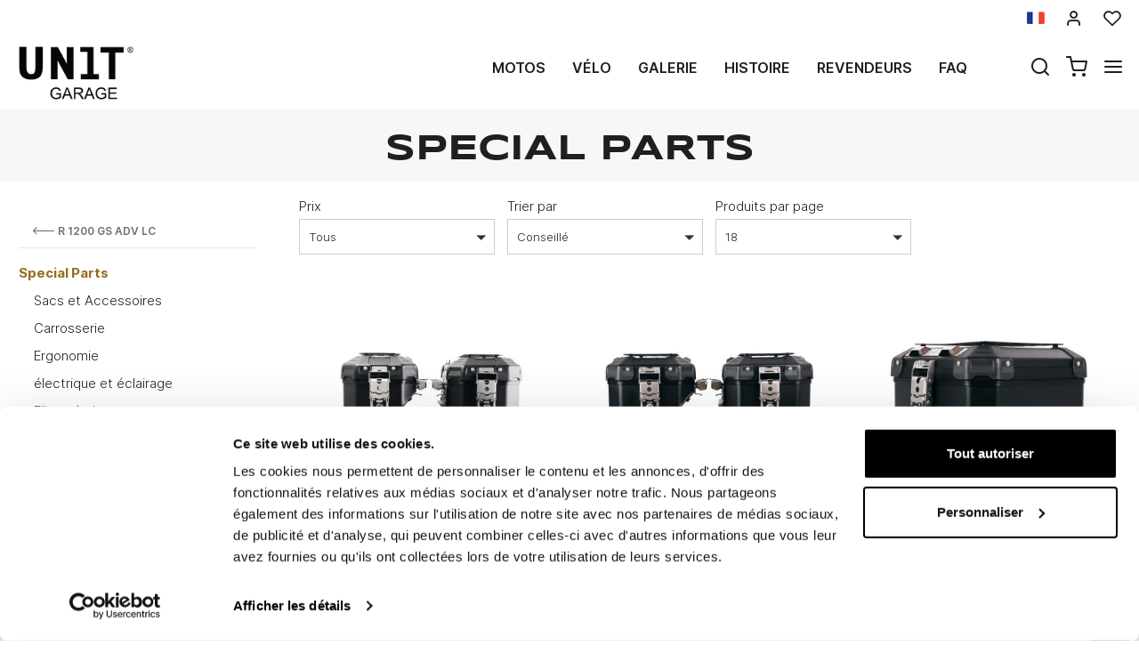

--- FILE ---
content_type: text/html; charset=UTF-8
request_url: https://www.unitgarage.fr/bmw/r1200gs-lc/r1200gs-adv-lc/special_parts
body_size: 159298
content:
<!DOCTYPE html>
<html lang="fr" class="fonts-loaded">
  <head>
    <title>Pièces spécifiques pour les motos BMW R 1200 GS LC et ADVENTURE</title>
    <meta charset="utf-8">
    <meta name="format-detection" content="telephone=no">
    <meta name="description" content="Découvrez dès maintenant en ligne les pièces spéciales pour les motos BMW R 1200 GS LC et ADVENTURE : les meilleurs accessoires uniquement chez Unit Garage">
    <meta name="robots" content="index,follow">
    <meta name="generator" content="DAISUKE Ecommerce Platform by Pianetaitalia.com - Rimini - Italy">
    <meta http-equiv="X-UA-Compatible" content="IE=edge">
    <meta name="viewport" content="width=device-width, initial-scale=1">
    <meta property="og:url" content="https://www.unitgarage.fr/">
    <meta property="og:type" content="article">
    <meta property="og:title" content="Pièces spécifiques pour les motos BMW R 1200 GS LC et ADVENTURE">
    <meta property="og:description" content="Découvrez dès maintenant en ligne les pièces spéciales pour les motos BMW R 1200 GS LC et ADVENTURE : les meilleurs accessoires uniquement chez Unit Garage">
        <link rel="canonical" href="https://www.unitgarage.fr/bmw/r1200gs-lc/r1200gs-adv-lc/special_parts">
      <link rel="alternate" hreflang="it" href="https://www.unitgarage.it/bmw/r1200gs-lc/r1200gs-adv-lc/special_parts">
    <link rel="alternate" hreflang="en" href="https://www.unitgarage.com/bmw/r1200gs-lc/r1200gs-adv-lc/special_parts">
    <link rel="alternate" hreflang="fr" href="https://www.unitgarage.fr/bmw/r1200gs-lc/r1200gs-adv-lc/special_parts">
    <link rel="alternate" hreflang="de" href="https://www.unitgarage.de/bmw/r1200gs-lc/r1200gs-adv-lc/special_parts">
    <link rel="alternate" hreflang="es" href="https://www.unitgarage.es/bmw/r1200gs-lc/r1200gs-adv-lc/special_parts">
    <link rel="alternate" hreflang="ja" href="https://jp.unitgarage.com/bmw/r1200gs-lc/r1200gs-adv-lc/special_parts">
    <link rel="alternate" hreflang="zh" href="https://www.unitgarage.cn/bmw/r1200gs-lc/r1200gs-adv-lc/special_parts">
    <link rel="next" href="https://www.unitgarage.fr/bmw/r1200gs-lc/r1200gs-adv-lc/special_parts?pag=2">
    <link rel="preconnect" href="//cdnjs.cloudflare.com">
    <link rel="dns-prefetch" href="//connect.facebook.net">
    <link rel="dns-prefetch" href="//www.gstatic.com">
    <link rel="preconnect" href="//www.googletagmanager.com">
    <link rel="preload" href="/tpl/addon/fonts/Inter-Light.woff2" as="font" type="font/woff2" crossorigin>
    <link rel="preload" href="/tpl/addon/fonts/Inter-SemiBold.woff2" as="font" type="font/woff2" crossorigin>
    <link rel="preload" href="/tpl/addon/fonts/Inter-Bold.woff2" as="font" type="font/woff2" crossorigin>
        <link rel="preload" href="/tpl/addon/fonts/Syncopate-Bold.woff2" as="font" type="font/woff2" crossorigin>
        <style>@charset "UTF-8";.list-unstyled{padding-left:0;list-style:none}.col-lg-3,.col-lg-9,.col-md-10,.col-md-2,.col-md-3,.col-md-4,.col-md-9,.col-sm-10,.col-sm-12,.col-sm-2,.col-sm-3,.col-sm-6,.col-sm-9,.col-xs-12,.col-xs-6{position:relative;min-height:1px;padding-right:15px;padding-left:15px}.collapse{display:none}.carousel{position:relative}.container-fluid:after,.container-fluid:before,.container:after,.container:before,.nav:after,.nav:before,.navbar:after,.navbar:before,.row:after,.row:before{display:table;content:" "}.container-fluid:after,.container:after,.nav:after,.navbar:after,.row:after{clear:both}.center-block{display:block;margin-right:auto;margin-left:auto}@-ms-viewport{width:device-width}.visible-lg-inline,.visible-xs-inline{display:none!important}.fa-ul{list-style-type:none;margin-left:2.5em;padding-left:0}.fa-ul>li{position:relative}.fa-li{left:-2em;position:absolute;text-align:center;width:2em;line-height:inherit}@font-face{font-family:"Font Awesome 5 Brands";font-style:normal;font-weight:400;font-display:block;src:url(https://cdnjs.cloudflare.com/ajax/libs/font-awesome/5.15.3/webfonts/fa-brands-400.eot);src:url(https://cdnjs.cloudflare.com/ajax/libs/font-awesome/5.15.3/webfonts/fa-brands-400.eot?#iefix) format("embedded-opentype"),url(https://cdnjs.cloudflare.com/ajax/libs/font-awesome/5.15.3/webfonts/fa-brands-400.woff2) format("woff2"),url(https://cdnjs.cloudflare.com/ajax/libs/font-awesome/5.15.3/webfonts/fa-brands-400.woff) format("woff"),url(https://cdnjs.cloudflare.com/ajax/libs/font-awesome/5.15.3/webfonts/fa-brands-400.ttf) format("truetype"),url(https://cdnjs.cloudflare.com/ajax/libs/font-awesome/5.15.3/webfonts/fa-brands-400.svg#fontawesome) format("svg")}@font-face{font-family:"Font Awesome 5 Free";font-style:normal;font-weight:400;font-display:block;src:url(https://cdnjs.cloudflare.com/ajax/libs/font-awesome/5.15.3/webfonts/fa-regular-400.eot);src:url(https://cdnjs.cloudflare.com/ajax/libs/font-awesome/5.15.3/webfonts/fa-regular-400.eot?#iefix) format("embedded-opentype"),url(https://cdnjs.cloudflare.com/ajax/libs/font-awesome/5.15.3/webfonts/fa-regular-400.woff2) format("woff2"),url(https://cdnjs.cloudflare.com/ajax/libs/font-awesome/5.15.3/webfonts/fa-regular-400.woff) format("woff"),url(https://cdnjs.cloudflare.com/ajax/libs/font-awesome/5.15.3/webfonts/fa-regular-400.ttf) format("truetype"),url(https://cdnjs.cloudflare.com/ajax/libs/font-awesome/5.15.3/webfonts/fa-regular-400.svg#fontawesome) format("svg")}@font-face{font-family:"Font Awesome 5 Free";font-style:normal;font-weight:900;font-display:block;src:url(https://cdnjs.cloudflare.com/ajax/libs/font-awesome/5.15.3/webfonts/fa-solid-900.eot);src:url(https://cdnjs.cloudflare.com/ajax/libs/font-awesome/5.15.3/webfonts/fa-solid-900.eot?#iefix) format("embedded-opentype"),url(https://cdnjs.cloudflare.com/ajax/libs/font-awesome/5.15.3/webfonts/fa-solid-900.woff2) format("woff2"),url(https://cdnjs.cloudflare.com/ajax/libs/font-awesome/5.15.3/webfonts/fa-solid-900.woff) format("woff"),url(https://cdnjs.cloudflare.com/ajax/libs/font-awesome/5.15.3/webfonts/fa-solid-900.ttf) format("truetype"),url(https://cdnjs.cloudflare.com/ajax/libs/font-awesome/5.15.3/webfonts/fa-solid-900.svg#fontawesome) format("svg")}@font-face{font-family:icomoon;src:url('https://www.unitgarage.it/tpl/libs/icomoon/fonts/icomoon.eot?qgw5k0');src:url('https://www.unitgarage.it/tpl/libs/icomoon/fonts/icomoon.eot?qgw5k0#iefix') format('embedded-opentype'),url('https://www.unitgarage.it/tpl/libs/icomoon/fonts/icomoon.woff2?qgw5k0') format('woff2'),url('https://www.unitgarage.it/tpl/libs/icomoon/fonts/icomoon.woff?qgw5k0') format('woff'),url('https://www.unitgarage.it/tpl/libs/icomoon/fonts/icomoon.ttf?qgw5k0') format('truetype'),url('https://www.unitgarage.it/tpl/libs/icomoon/fonts/icomoon.svg?qgw5k0#icomoon') format('svg');font-weight:400;font-style:normal;font-display:block}[class*=" icon-"],[class^=icon-]{font-family:icomoon!important;speak:never;font-style:normal;font-weight:400;font-variant:normal;text-transform:none;line-height:1;-webkit-font-smoothing:antialiased;-moz-osx-font-smoothing:grayscale}.icon-mail:before{content:"\e98e"}@font-face{font-family:Inter;src:url('https://www.unitgarage.it/tpl/addon/fonts/Inter-Light.woff2') format('woff2'),url('https://www.unitgarage.it/tpl/addon/fonts/Inter-Light.woff') format('woff');font-weight:300;font-style:normal;font-display:swap}@font-face{font-family:Syncopate;src:url('https://www.unitgarage.it/tpl/addon/fonts/Syncopate-Bold.woff2') format('woff2'),url('https://www.unitgarage.it/tpl/addon/fonts/Syncopate-Bold.woff') format('woff');font-weight:700;font-style:normal;font-display:swap}@font-face{font-family:Inter;src:url('https://www.unitgarage.it/tpl/addon/fonts/Inter-SemiBold.woff2') format('woff2'),url('https://www.unitgarage.it/tpl/addon/fonts/Inter-SemiBold.woff') format('woff');font-weight:600;font-style:normal;font-display:swap}@font-face{font-family:Inter;src:url('https://www.unitgarage.it/tpl/addon/fonts/Inter-Bold.woff2') format('woff2'),url('https://www.unitgarage.it/tpl/addon/fonts/Inter-Bold.woff') format('woff');font-weight:700;font-style:normal;font-display:swap}@font-face{font-family:Syncopate;src:url('https://www.unitgarage.it/tpl/addon/fonts/Syncopate-Regular.woff2') format('woff2'),url('https://www.unitgarage.it/tpl/addon/fonts/Syncopate-Regular.woff') format('woff');font-weight:400;font-style:normal;font-display:swap}.gbanner{margin:50px 0}.footertop .block .block-content{line-height:18px;padding-top:5px}.footertop .block .block-content ul{list-style:none;padding:0}.footertop .block .block-content ul li{font-size:14px;position:relative;margin:7px 0;line-height:24px;letter-spacing:.4px}.footertop .block .block-content a{color:#333}@media only screen and (max-width:991px){.testa .logo-wrapper ul{margin-bottom:10px}.footertop .block .block-content{padding-top:0}.footertop .block .block-content ul{margin-bottom:0;padding-bottom:20px}}@media only screen and (max-width:767px){.testa .info li i{vertical-align:middle}.dmargin .row{margin-right:0}.homeabstract h1{text-align:center}.kit{margin-bottom:30px}.form-control{font-size:16px}.container.dmargin,.dmargin .row>div{padding-left:0;padding-right:0}.gbanner.ninet,.testa .logo-wrapper ul{margin-bottom:0}.boxtop .langselector,.testa,.wrappermenu .socials a{padding:10px 0}.video-wrapper a.btn{font-size:24px;line-height:29px}.btn{padding:5px 20px}.testa .info .top_search .btn,.testa .info .top_search .form-control{border-color:#fff #fff #e6e6e6;border-radius:0;background-color:#fff}.testa .info.btns{margin-top:0}.dmargin .row{margin-left:0}.testa .logo-wrapper .logo img{max-width:100px}.testa .logo a{display:block}.testa .logo img{margin:0 auto}.testa .ajax-cart{text-align:center!important}.testa .info .list-inline{margin-left:-5px;padding-top:10px}.testa .info .list-inline>li{padding:0 5px;text-transform:uppercase;vertical-align:middle}.testa .info li i{font-size:24px;line-height:24px}.testa .info.text-right .list-inline{margin-left:-5px}.testa .info.text-right .list-inline>li{padding:0 5px}.testa .d-inline{display:inline-block!important}.megamenu ul.navbar-user>li>a{padding:0 12px;font-weight:400}.megamenu ul.navbar-user{margin:10px 0 20px 15px}.megamenu .nav>li>a{padding:16px 24px}.testa .info .top_search{margin-top:0;background-color:#fff;position:fixed;z-index:6;top:0;left:0;right:0;padding:15px 40px 15px 25px;bottom:0}.testa .info .top_search .form-control{font-size:16px;color:#1d1d1d}.testa .info .top_search .form-control:-webkit-input-placeholder{color:#1d1d1d}.testa .info .top_search .form-control:-moz-placeholder{color:#1d1d1d;opacity:1}.testa .info .top_search .form-control::-moz-placeholder{color:#1d1d1d;opacity:1}.testa .info .top_search .form-control:-ms-input-placeholder{color:#1d1d1d}.testa .info .top_search .form-control::-ms-input-placeholder{color:#1d1d1d}.testa .info .top_search .btn{padding:9px 20px;height:auto}.testa .info .top_search .btn i{color:#1d1d1d}.testa .info .top_search .toggler{position:absolute;top:23px;right:10px;z-index:3}.testa .info .top_search .toggler i{color:#1d1d1d;font-size:24px;line-height:24px}.wrappermenu .socials{padding:0 45px}.wrappermenu .socials.list-inline>li{padding-left:0;padding-right:0;border-top:0}.boxtop .langselector .dropdown-menu{background-color:#fff}.block i.fa-li{font-size:18px}.homeabstract{padding-top:30px}.homeabstract h1{font-size:24px;line-height:28px;padding-right:0;border-right:0px}.homeabstract .txt{font-size:16px;line-height:22px;padding-top:0;padding-left:0;padding-right:0}.gbanner{margin-bottom:0;margin-top:0}.wrapper-affix{position:relative;z-index:4}.megamenu .navbar{width:90%;right:-90%}.footertop .logo img{max-width:110px}}html{font-family:sans-serif;-ms-text-size-adjust:100%;-webkit-text-size-adjust:100%}body{margin:0}video{display:inline-block;vertical-align:baseline}a{background-color:transparent}h1{font-size:2em;margin:.67em 0}img{border:0}button,input{color:inherit;font:inherit;margin:0}button{overflow:visible}button{text-transform:none}button{-webkit-appearance:button}button::-moz-focus-inner,input::-moz-focus-inner{border:0;padding:0}input{line-height:normal}*{-webkit-box-sizing:border-box;-moz-box-sizing:border-box;box-sizing:border-box}:after,:before{-webkit-box-sizing:border-box;-moz-box-sizing:border-box;box-sizing:border-box}html{font-size:10px}body{font-family:"Helvetica Neue",Helvetica,Arial,sans-serif;font-size:14px;line-height:1.42857143;color:#333;background-color:#fff}button,input{font-family:inherit;font-size:inherit;line-height:inherit}a{color:#337ab7;text-decoration:none}img{vertical-align:middle}.img-responsive{display:block;max-width:100%;height:auto}h1{font-family:inherit;font-weight:500;line-height:1.1;color:inherit}h1{margin-top:20px;margin-bottom:10px}h1{font-size:36px}.text-left{text-align:left}.text-right{text-align:right}.text-center{text-align:center}ul{margin-top:0;margin-bottom:10px}ul ul{margin-bottom:0}.list-inline{padding-left:0;list-style:none;margin-left:-5px}.list-inline>li{display:inline-block;padding-right:5px;padding-left:5px}.container{padding-right:15px;padding-left:15px;margin-right:auto;margin-left:auto}@media (min-width:768px){.container{width:750px}}@media (min-width:992px){.container{width:970px}}@media (min-width:1200px){.container{width:1170px}}.container-fluid{padding-right:15px;padding-left:15px;margin-right:auto;margin-left:auto}.row{margin-right:-15px;margin-left:-15px}.col-lg-3,.col-lg-9,.col-md-10,.col-md-2,.col-md-3,.col-md-4,.col-md-9,.col-sm-10,.col-sm-2,.col-sm-3,.col-sm-6,.col-sm-9,.col-xs-12,.col-xs-6{position:relative;min-height:1px;padding-right:15px;padding-left:15px}.col-xs-12,.col-xs-6{float:left}.col-xs-12{width:100%}.col-xs-6{width:50%}@media (min-width:768px){.col-sm-10,.col-sm-2,.col-sm-3,.col-sm-6,.col-sm-9{float:left}.col-sm-10{width:83.33333333%}.col-sm-9{width:75%}.col-sm-6{width:50%}.col-sm-3{width:25%}.col-sm-2{width:16.66666667%}.col-sm-offset-0{margin-left:0}}@media (min-width:992px){.col-md-10,.col-md-2,.col-md-3,.col-md-4,.col-md-9{float:left}.col-md-10{width:83.33333333%}.col-md-9{width:75%}.col-md-4{width:33.33333333%}.col-md-3{width:25%}.col-md-2{width:16.66666667%}.col-md-offset-2{margin-left:16.66666667%}}@media (min-width:1200px){.col-lg-3,.col-lg-9{float:left}.col-lg-9{width:75%}.col-lg-3{width:25%}}.form-control{display:block;width:100%;height:34px;padding:6px 12px;font-size:14px;line-height:1.42857143;color:#555;background-color:#fff;background-image:none;border:1px solid #ccc;border-radius:4px;-webkit-box-shadow:inset 0 1px 1px rgba(0,0,0,.075);box-shadow:inset 0 1px 1px rgba(0,0,0,.075)}.form-control::-moz-placeholder{color:#999;opacity:1}.form-control:-ms-input-placeholder{color:#999}.form-control::-webkit-input-placeholder{color:#999}.form-control::-ms-expand{background-color:transparent;border:0}.btn{display:inline-block;margin-bottom:0;font-weight:400;text-align:center;white-space:nowrap;vertical-align:middle;-ms-touch-action:manipulation;touch-action:manipulation;background-image:none;border:1px solid transparent;padding:6px 12px;font-size:14px;line-height:1.42857143;border-radius:4px}.dropdown-menu{position:absolute;top:100%;left:0;z-index:1000;display:none;float:left;min-width:160px;padding:5px 0;margin:2px 0 0;font-size:14px;text-align:left;list-style:none;background-color:#fff;background-clip:padding-box;border:1px solid #ccc;border:1px solid rgba(0,0,0,.15);border-radius:4px;-webkit-box-shadow:0 6px 12px rgba(0,0,0,.175);box-shadow:0 6px 12px rgba(0,0,0,.175)}.dropdown-menu>li>a{display:block;padding:3px 20px;clear:both;font-weight:400;line-height:1.42857143;color:#333;white-space:nowrap}.btn-group{position:relative;display:inline-block;vertical-align:middle}.input-group{position:relative;display:table;border-collapse:separate}.input-group .form-control{position:relative;z-index:2;float:left;width:100%;margin-bottom:0}.input-group .form-control,.input-group-btn{display:table-cell}.input-group-btn{width:1%;white-space:nowrap;vertical-align:middle}.input-group .form-control:first-child{border-top-right-radius:0;border-bottom-right-radius:0}.input-group-btn:last-child>.btn{border-top-left-radius:0;border-bottom-left-radius:0}.input-group-btn{position:relative;font-size:0;white-space:nowrap}.input-group-btn>.btn{position:relative}.input-group-btn:last-child>.btn{z-index:2;margin-left:-1px}.nav{padding-left:0;margin-bottom:0;list-style:none}.nav>li{position:relative;display:block}.nav>li>a{position:relative;display:block;padding:10px 15px}.navbar{position:relative;min-height:50px;margin-bottom:20px;border:1px solid transparent}.navbar-nav{margin:7.5px -15px}.navbar-nav>li>a{padding-top:10px;padding-bottom:10px;line-height:20px}@media (min-width:768px){.navbar{border-radius:4px}.navbar-nav{float:left;margin:0}.navbar-nav>li{float:left}.navbar-nav>li>a{padding-top:15px;padding-bottom:15px}}.navbar-default{background-color:#f8f8f8;border-color:#e7e7e7}.navbar-default .navbar-nav>li>a{color:#777}.clearfix:after,.clearfix:before,.container-fluid:after,.container-fluid:before,.container:after,.container:before,.nav:after,.nav:before,.navbar:after,.navbar:before,.row:after,.row:before{display:table;content:" "}.clearfix:after,.container-fluid:after,.container:after,.nav:after,.navbar:after,.row:after{clear:both}.hidden{display:none!important}.visible-xs{display:none!important}.visible-lg-inline,.visible-sm-inline,.visible-xs-inline{display:none!important}@media (max-width:767px){.visible-xs{display:block!important}.visible-xs-inline{display:inline!important}}@media (min-width:768px) and (max-width:991px){.visible-sm-inline{display:inline!important}}@media (min-width:1200px){.visible-lg-inline{display:inline!important}}@media (max-width:767px){.hidden-xs{display:none!important}}.fa{-moz-osx-font-smoothing:grayscale;-webkit-font-smoothing:antialiased;display:inline-block;font-style:normal;font-variant:normal;text-rendering:auto;line-height:1}.fa-fw{text-align:center;width:1.25em}.fa-angle-right:before{content:"\f105"}.fa-angle-up:before{content:"\f106"}.fa-chevron-up:before{content:"\f077"}.fa-facebook:before{content:"\f09a"}.fa-instagram:before{content:"\f16d"}.fa{font-family:"Font Awesome 5 Free"}.fa{font-weight:900}.fa.fa-facebook{font-family:"Font Awesome 5 Brands";font-weight:400}.fa.fa-facebook:before{content:"\f39e"}.fa.fa-youtube-play{font-family:"Font Awesome 5 Brands";font-weight:400}.fa.fa-youtube-play:before{content:"\f167"}.fa.fa-instagram{font-family:"Font Awesome 5 Brands";font-weight:400}[class^=icon-]{font-family:icomoon!important;speak:never;font-style:normal;font-weight:400;font-variant:normal;text-transform:none;line-height:1;-webkit-font-smoothing:antialiased;-moz-osx-font-smoothing:grayscale}.icon-heart:before{content:"\e97a"}.icon-menu:before{content:"\e994"}.icon-search:before{content:"\e9c8"}.icon-shopping-cart:before{content:"\e9d1"}.icon-user:before{content:"\e9fe"}.icon-x:before{content:"\ea0e"}button::-moz-focus-inner{padding:0;border:0}.testa .info i,a,body,html{color:#1f1f1f}.boxtop .langselector button{text-transform:uppercase}.slidebox{overflow:hidden}.overlay-canvas{display:none}body,html{font-size:16px;background-color:#fff}.fonts-loaded body{font-family:Inter,sans-serif}input[type=text]{-webkit-appearance:none;-moz-appearance:none;appearance:none;box-shadow:none!important}.slidebox video,.testa .top-search .modal-search>ul>li{width:100%}a{outline:0!important}.boxtop a{display:inline-block}.fonts-loaded .homeabstract h1{font-family:Syncopate,sans-serif}.testa .top-search,.video-wrapper{position:relative}.testa .top-search .modal-search{position:absolute;bottom:-40px;right:0;width:100%;background:#ccc}.btn{font-size:15px}.boxtop{border-bottom-color:#fff}.row.no-gutters{margin-right:0;margin-left:0}.row.no-gutters>.container-fluid,.row.no-gutters>[class*=" col-"],.row.no-gutters>[class^=col-]{padding-right:0;padding-left:0}.container.dmargin,.dmargin .row>div{padding-left:15px;padding-right:15px}.dmargin .row{margin-left:-15px;margin-right:-15px}.btn{-webkit-border-radius:0;-moz-border-radius:0;border-radius:0;font-weight:400;padding:5px 10px;background-color:#fff;border-color:#e6e6e6;color:#333;height:58px}a.btn{line-height:46px}.form-control{line-height:30px;font-size:15px}a.btn{height:auto}.tornasu a{position:fixed;bottom:0;z-index:1}.form-control{border-color:#eae8e4;border-radius:0!important;height:auto;color:#1f1f1f}.boxtop ul,.socials,.testa .logo-wrapper ul{margin-bottom:0}.boxtop .langselector .dropdown-menu img{margin-right:15px}.boxtop,.testa{background-color:#fff}.boxtop{padding:10px 0;line-height:16px;font-size:16px;position:relative}.boxtop ul{margin-right:-9px}.boxtop ul>li,.testa .logo-wrapper ul>li{vertical-align:middle}.boxtop a{color:#1f1f1f;text-decoration:none}.boxtop .langselector .btn-group,.boxtop .langselector button img{vertical-align:top}.boxtop .langselector button{height:21px;border:0;background-color:transparent;padding:0;font-size:16px}.boxtop .list-inline>li,.testa .info .list-inline>li{padding-left:9px;padding-right:9px}.boxtop .langselector .dropdown-menu{border-radius:0;font-size:13px;border:1px solid #f1f1f1;background-clip:border-box;right:0;left:auto}.testa .info .list-inline{margin-bottom:0;padding:0 0 4px}.testa .info .list-inline>li{text-align:center;vertical-align:middle}.testa .info .list-inline>li i{color:#1d1d1d;font-size:24px}.testa .info a{color:#1f1f1f;display:block}.boxtop .ajax-prodpref>span,.testa .ajax-cart>span{display:inline-block;position:relative}.testa .info .top_search .form-control{border-color:#ccc;background-color:#fff;border-top-left-radius:0;border-bottom-left-radius:0;border-right:0}.testa .info .top_search .btn{background-color:#fff;color:#1f1f1f;border-radius:0;padding:4px 20px;z-index:3;border-color:#ccc #ccc #ccc #fff}.slidebox .container{width:100%;max-width:2000px;padding:0}.video-wrapper a.btn{font-family:Inter,sans-serif;background:0 0;border:1px solid #fff;color:#fff;padding:15px 70px;font-size:32px;line-height:39px;letter-spacing:4.8px;text-transform:uppercase;font-weight:700}.video-wrapper a.btn{position:absolute;left:50%;top:70%;transform:translateX(-50%)}.homeabstract{padding:60px 0;text-align:center}.homeabstract h1{font-size:32px;line-height:40px;margin-bottom:6px;letter-spacing:1.6px;text-transform:uppercase;font-weight:600;padding-top:0;padding-bottom:0;padding-right:50px;border-right:2px solid #ddd}.homeabstract .txt{font-family:Inter,sans-serif;font-size:15px;line-height:22px;color:#232732;letter-spacing:.38px;padding-top:40px;padding-right:50px;padding-left:50px}.socials a>i{width:32px;line-height:32px;position:relative;display:inline-block;color:#936f23;z-index:1;font-size:25px}.tornasu{display:block;background:rgba(0,0,0,.5);text-align:center}.tornasu a{display:block;right:10px;width:45px;color:#fff;line-height:30px}.navbar-nav{float:right}.megamenu .nav{float:none!important}.megamenu .nav>li>a{font-weight:600}.megamenu .nav>li>a{background-color:transparent}.megamenu .navbar{margin-bottom:0!important}.megamenu{margin-bottom:0!important;border-top:0 solid #fff;background-color:#f1f1f1}.megamenu .nav>li+li{border-left:0 solid #e7e7e7}.megamenu .nav>li>a{font-size:16px;color:#1f1f1f}.megamenu .boxtop ul>li{border:0}.megamenu ul{background-color:transparent}.megamenu .container,.megamenu .container-fluid.dpadding{padding-left:0;padding-right:0}.navbar-nav>li>a{font-weight:600;text-transform:uppercase}.megamenu .logo-overlay img{width:190px;padding:15px 15px 20px}.megamenu .navbar{opacity:1;visibility:visible;width:500px;right:-500px;position:fixed;top:0;bottom:0;margin:0;background:#fff;border-radius:0;z-index:100;border:0}.megamenu .container{width:100%}.megamenu ul{list-style:none;margin:0;padding:0;float:none}.megamenu ul>li{position:relative;border-top:1px solid #f0f0f0;float:none}.megamenu ul>li a{position:relative;z-index:1;color:#444!important;line-height:14px!important;width:100%;font-size:16px!important;font-weight:400;display:block;overflow:hidden;text-overflow:ellipsis;white-space:nowrap}.megamenu .boxtop ul>li a{padding:8px 45px}.megamenu .toggle-canvas{position:absolute;top:0;right:0}.megamenu .toggle-canvas{color:#444;padding:20px 13px;display:inline-block}.megamenu .nav>li .show-child{z-index:2;color:#333;position:absolute;right:0;top:0;font-size:17px;padding:2px 0;background-color:#fff;line-height:50px;width:38px;text-align:center}.megamenu .nav>li>a>i{color:#1f1f1f;position:absolute;right:17px;top:50%;margin-top:-9px}.megamenu ul.navbar-user{margin:10px 0 20px 15px;text-align:left}.megamenu ul.navbar-user>li{border:0;display:inline-block;border-top:0;padding:0 2px}.megamenu ul.navbar-user>li>a{padding:0 20px;color:#fff;font-size:14px!important;border-radius:50px;border:1px solid #ddd;text-transform:none;font-weight:400}.megamenu ul.navbar-user>li>a i{padding-right:2px;position:static;font-size:18px;text-align:center;vertical-align:middle;color:#333;line-height:40px!important}@media only screen and (max-width:991px){.testa .logo-wrapper ul{margin-bottom:10px}.footertop .toggler i{border:0;background-color:transparent;position:absolute;top:9px;right:4px;font-size:25px}.footertop .toggler.collapsed i::before{content:"\f107"!important}}@media only screen and (max-width:767px){.testa .info li i{vertical-align:middle}.dmargin .row{margin-right:0}.homeabstract h1{text-align:center}.form-control{font-size:16px}.container.dmargin,.dmargin .row>div{padding-left:0;padding-right:0}.testa .logo-wrapper ul{margin-bottom:0}.boxtop .langselector,.testa,.wrappermenu .socials a{padding:10px 0}.video-wrapper a.btn{font-size:24px;line-height:29px}.btn{padding:5px 20px}.testa .info .top_search .btn,.testa .info .top_search .form-control{border-color:#fff #fff #e6e6e6;border-radius:0;background-color:#fff}.testa .info.btns{margin-top:0}.dmargin .row{margin-left:0}.testa .logo-wrapper .logo img{max-width:100px}.testa .logo a{display:block}.testa .logo img{margin:0 auto}.testa .ajax-cart{text-align:center!important}.testa .info .list-inline{margin-left:-5px;padding-top:10px}.testa .info .list-inline>li{padding:0 5px;text-transform:uppercase;vertical-align:middle}.testa .info li i{font-size:24px;line-height:24px}.testa .info.text-right .list-inline{margin-left:-5px}.testa .info.text-right .list-inline>li{padding:0 5px}.testa .d-inline{display:inline-block!important}.megamenu ul.navbar-user>li>a{padding:0 12px;font-weight:400}.megamenu ul.navbar-user{margin:10px 0 20px 15px}.megamenu .nav>li>a{padding:16px 24px}.testa .info .top_search{margin-top:0;background-color:#fff;position:fixed;z-index:6;top:0;left:0;right:0;padding:15px 40px 15px 25px;bottom:0}.testa .info .top_search .form-control{font-size:16px;color:#1d1d1d}.testa .info .top_search .form-control:-webkit-input-placeholder{color:#1d1d1d}.testa .info .top_search .form-control:-moz-placeholder{color:#1d1d1d;opacity:1}.testa .info .top_search .form-control::-moz-placeholder{color:#1d1d1d;opacity:1}.testa .info .top_search .form-control:-ms-input-placeholder{color:#1d1d1d}.testa .info .top_search .form-control::-ms-input-placeholder{color:#1d1d1d}.testa .info .top_search .btn{padding:9px 20px;height:auto}.testa .info .top_search .btn i{color:#1d1d1d}.testa .info .top_search .toggler{position:absolute;top:23px;right:10px;z-index:3}.testa .info .top_search .toggler i{color:#1d1d1d;font-size:24px;line-height:24px}.wrappermenu .socials{padding:0 45px}.wrappermenu .socials.list-inline>li{padding-left:0;padding-right:0;border-top:0}.boxtop .langselector .dropdown-menu{background-color:#fff}.homeabstract{padding-top:30px}.homeabstract h1{font-size:24px;line-height:28px;padding-right:0;border-right:0px}.homeabstract .txt{font-size:16px;line-height:22px;padding-top:0;padding-left:0;padding-right:0}.wrapper-affix{position:relative;z-index:4}.megamenu .navbar{width:90%;right:-90%}.footertop .logo img{max-width:110px}}@media only screen and (min-width:768px){.container-f.container{width:100%;max-width:2000px;padding:0 20px}.row-eq-height-sm{display:-webkit-box;display:-webkit-flex;display:-ms-flexbox;display:flex}.row{margin:0 -8px}.container,.container-fluid,div[class*=col-]{padding:0 8px}.wrapper-affix{position:relative;z-index:4}.boxtop .icon-heart,.boxtop .icon-user{font-size:20px!important}.testa{padding:10px 0}.testa .row.no-gutters>div,.testa .row.no-gutters>div>.row>div,.testa .top-search{position:static}.testa .info.btns,.testa .logo-wrapper{margin-top:2px}.testa .info .top_search .btn,.testa .info .top_search .form-control{height:40px}.testa .modal-search>ul{padding:0!important;margin:0!important}.testa .modal-search>ul>li{padding:0!important}}@media only screen and (min-width:768px) and (max-width:991px){.navbar-nav>li>a{padding-left:8px;padding-right:8px}.homeabstract h1{font-size:26px;line-height:32px}.megamenu .nav>li>a{padding-left:24px}.megamenu .logo-overlay img{width:120px;padding:15px 15px 20px 0}.navbar-nav>li>a{font-size:13px}.homeabstract{padding:32px 0}.homeabstract .txt{font-size:15px;line-height:22px;padding-left:30px;padding-top:19px;padding-right:0}.testa .logo img{max-width:90px}div[class*=col-].dpadding{padding-left:0;padding-right:0}.testa .dpadding .info .list-inline{padding-left:0;padding-right:0;padding-top:10px}.testa .info .list-inline>li+li+li{padding-right:5px}}@media only screen and (min-width:768px) and (max-width:1199px){.testa .modal-search>ul{margin-left:0;display:table;width:100%}.testa .modal-search>ul>li{display:table-cell;padding:0!important;text-align:left}.testa .modal-search>ul>li:first-child{width:50px}}@media only screen and (min-width:992px){.testa .top_search{margin-top:0}.testa .info.btns{margin-top:12px}.testa .info .list-inline{margin-right:-9px;margin-left:-6px}.testa .info .list-inline>li{padding:0 6px}}@media only screen and (min-width:992px) and (max-width:1199px){.navbar-nav>li>a{font-size:14px;padding-left:12px;padding-right:12px}.testa .logo img{max-width:130px}}@media only screen and (min-width:992px) and (max-width:1599px){.homeabstract .txt{text-align:left;padding-left:14px;padding-top:25px}.homeabstract h1{padding-right:25px}}@media only screen and (min-width:1200px){.overlay-canvas{background-color:#333;opacity:0;position:fixed;top:0;left:0;bottom:0;right:0;z-index:-1}.testa .logo-wrapper,.testa .top_search{margin-top:0}.testa .logo img{max-width:135px}.testa .modal-search>ul{padding:0 130px!important}}</style>
    <link type="text/css" rel="preload" href="https://cdnjs.cloudflare.com/ajax/libs/twitter-bootstrap/3.4.1/css/bootstrap.min.css" as="style" onload="this.onload=null;this.rel='stylesheet'">
    <link type="text/css" rel="preload" href="https://cdnjs.cloudflare.com/ajax/libs/font-awesome/5.15.3/css/all.min.css" as="style" onload="this.onload=null;this.rel='stylesheet'">
    <link type="text/css" rel="preload" href="https://cdnjs.cloudflare.com/ajax/libs/font-awesome/5.15.3/css/v4-shims.min.css" as="style" onload="this.onload=null;this.rel='stylesheet'">
    <link type="text/css" rel="preload" href="/tpl/libs/icomoon/style.min.css" as="style" onload="this.onload=null;this.rel='stylesheet'">
      <link type="text/css" rel="preload" href="https://cdnjs.cloudflare.com/ajax/libs/jquery.sumoselect/3.0.2/sumoselect.min.css" as="style" onload="this.onload=null;this.rel='stylesheet'">
      <link type="text/css" rel="preload" href="https://cdnjs.cloudflare.com/ajax/libs/animate.css/3.7.0/animate.min.css" as="style" onload="this.onload=null;this.rel='stylesheet'">
      <link type="text/css" rel="preload" href="https://cdnjs.cloudflare.com/ajax/libs/unibox/1.17.4/css/unibox.min.css" as="style" onload="this.onload=null;this.rel='stylesheet'">
      <link type="text/css" rel="preload" href="https://cdnjs.cloudflare.com/ajax/libs/magnific-popup.js/1.1.0/magnific-popup.min.css" as="style" onload="this.onload=null;this.rel='stylesheet'">
    <link type="text/css" rel="preload" href="https://cdnjs.cloudflare.com/ajax/libs/owl-carousel/1.3.3/owl.carousel.min.css" as="style" onload="this.onload=null;this.rel='stylesheet'">
    <link type="text/css" rel="preload" href="https://cdnjs.cloudflare.com/ajax/libs/owl-carousel/1.3.3/owl.theme.min.css" as="style" onload="this.onload=null;this.rel='stylesheet'">
    <link type="text/css" rel="preload" href="https://cdnjs.cloudflare.com/ajax/libs/owl-carousel/1.3.3/owl.transitions.min.css" as="style" onload="this.onload=null;this.rel='stylesheet'">
      <link type="text/css" rel="preload" href="https://cdnjs.cloudflare.com/ajax/libs/plyr/3.7.8/plyr.css" as="style" onload="this.onload=null;this.rel='stylesheet'">
            <link type="text/css" rel="preload" href="https://www.unitgarage.fr/tpl/css/style.min.css?t=1764751353" as="style" onload="this.onload=null;this.rel='stylesheet'">
    <noscript>
      <link type="text/css" rel="stylesheet" href="https://cdnjs.cloudflare.com/ajax/libs/twitter-bootstrap/3.4.1/css/bootstrap.min.css">
      <link type="text/css" rel="stylesheet" href="https://cdnjs.cloudflare.com/ajax/libs/font-awesome/5.15.3/css/all.min.css">
      <link type="text/css" rel="stylesheet" href="https://cdnjs.cloudflare.com/ajax/libs/font-awesome/5.15.3/css/v4-shims.min.css">
      <link type="text/css" rel="stylesheet" href="/tpl/libs/icomoon/style.min.css">
      <link type="text/css" rel="stylesheet" href="https://cdnjs.cloudflare.com/ajax/libs/animate.css/3.7.0/animate.min.css">
          <link type="text/css" rel="stylesheet" href="https://cdnjs.cloudflare.com/ajax/libs/jquery.sumoselect/3.0.2/sumoselect.min.css">
              <link type="text/css" rel="stylesheet" href="https://cdnjs.cloudflare.com/ajax/libs/unibox/1.17.4/css/unibox.min.css">
          <link type="text/css" rel="stylesheet" href="https://cdnjs.cloudflare.com/ajax/libs/magnific-popup.js/1.1.0/magnific-popup.min.css">
      <link type="text/css" rel="stylesheet" href="https://cdnjs.cloudflare.com/ajax/libs/owl-carousel/1.3.3/owl.carousel.min.css">
            <link type="text/css" rel="stylesheet" href="https://cdnjs.cloudflare.com/ajax/libs/owl-carousel/1.3.3/owl.transitions.min.css">
          <link type="text/css" rel="stylesheet" href="https://cdnjs.cloudflare.com/ajax/libs/plyr/3.7.8/plyr.css">
                      <link type="text/css" rel="stylesheet" href="https://www.unitgarage.fr/tpl/css/style.css?t=1764751459">
    </noscript>

        <script src="https://cdnjs.cloudflare.com/ajax/libs/jquery/3.7.1/jquery.min.js"></script>
    <!-- HTML5 shim and Respond.js IE8 support of HTML5 elements and media queries -->
    <!--[if lt IE 9]>
    <script src="//oss.maxcdn.com/html5shiv/3.7.3/html5shiv.min.js"></script>
    <script src="//oss.maxcdn.com/respond/1.4.2/respond.min.js"></script>
    <![endif]-->
    <link rel="shortcut icon" href="/data/favicon.ico" type="image/x-icon">
    <link rel="icon" href="/data/favicon.ico" type="image/x-icon">
  
  
  <!-- Google Tag Manager -->
<script>(function(w,d,s,l,i){w[l]=w[l]||[];w[l].push({'gtm.start':
new Date().getTime(),event:'gtm.js'});var f=d.getElementsByTagName(s)[0],
j=d.createElement(s),dl=l!='dataLayer'?'&l='+l:'';j.async=true;j.src=
'//www.googletagmanager.com/gtm.js?id='+i+dl;f.parentNode.insertBefore(j,f);
})(window,document,'script','dataLayer','GTM-TTNKJR4');</script>
<!-- End Google Tag Manager -->
  
  
</head>
<body>
  <!-- Google Tag Manager (noscript) -->
<noscript><iframe src="//www.googletagmanager.com/ns.html?id=GTM-TTNKJR4"
height="0" width="0" style="display:none;visibility:hidden"></iframe></noscript>
<!-- End Google Tag Manager (noscript) -->
  
  
  
  
  
  <div class="overlay-canvas"></div>
  <div class="correction"></div>
  <div class="wrapper-affix">
  
        <div class="boxtop hidden-xs">
      <div class="container container-f">
        <div class="row no-gutters">
          <div class="col-sm-6">
                      </div>
          <div class="col-sm-6 text-right">
                          <ul class="list-inline">
                                                                  <li class="langselector">
                    <div class="btn-group">
                      <button type="button" class="dropdown-toggle component-button" data-toggle="dropdown" aria-haspopup="true" aria-expanded="true"><img src="/tpl/img/fr.png" alt="fr" width="20" height="14"> </button>
                      <ul class="dropdown-menu component-dropdown">
                                                                              <li><a class="lang" href="https://www.unitgarage.it/bmw/r1200gs-lc/r1200gs-adv-lc/special_parts" title="Italiano"><img src="/tpl/img/it.png" alt="Italiano" width="20" height="14"> Italiano</a></li>
                                                                                                        <li><a class="lang" href="https://www.unitgarage.com/bmw/r1200gs-lc/r1200gs-adv-lc/special_parts" title="English"><img src="/tpl/img/en.png" alt="English" width="20" height="14"> English</a></li>
                                                                                                                                                          <li><a class="lang" href="https://www.unitgarage.de/bmw/r1200gs-lc/r1200gs-adv-lc/special_parts" title="Deutsch"><img src="/tpl/img/de.png" alt="Deutsch" width="20" height="14"> Deutsch</a></li>
                                                                                                        <li><a class="lang" href="https://www.unitgarage.es/bmw/r1200gs-lc/r1200gs-adv-lc/special_parts" title="Spanish"><img src="/tpl/img/es.png" alt="Spanish" width="20" height="14"> Spanish</a></li>
                                                                                                        <li><a class="lang" href="https://jp.unitgarage.com/bmw/r1200gs-lc/r1200gs-adv-lc/special_parts" title="Japanese"><img src="/tpl/img/ja.png" alt="Japanese" width="20" height="14"> Japanese</a></li>
                                                                                                        <li><a class="lang" href="https://www.unitgarage.cn/bmw/r1200gs-lc/r1200gs-adv-lc/special_parts" title="Chinese"><img src="/tpl/img/zh.png" alt="Chinese" width="20" height="14"> Chinese</a></li>
                                                                        </ul>
                    </div>
                  </li>
                                                  <li class="hidden-xs"><a class="a_saveurl" href="https://www.unitgarage.fr/connexion_inscription" title="Connexion Inscription"><i class="icon-user"></i> <span class="visible-lg-inline"></span></a></li>
                                <li class="hidden-xs">
                  <div id="preferiti">
                    <div class="ajax-prodpref">
  <span>
          <i class="icon-heart" aria-hidden="true"></i>
                  </span>
</div>
                  </div>
                </li>
              </ul>
                      </div>
        </div>
      </div>
    </div>
      <div class="testa">
      <div class="container container-f">
        <div class="row no-gutters">
                  <div class="col-xs-6 col-sm-2 col-md-3 col-lg-3">
            <div class="logo-wrapper">
              <ul class="list-inline">
                <li class="logo">
                  <a href="https://www.unitgarage.fr" title="">
                                          
                      <picture>
                                                  
                          <source srcset="https://www.unitgarage.fr/data/thumb_cache/_data_logo_mobile_png.webp" media="(max-width: 767px)" width="174" height="80">
                          <source srcset="https://www.unitgarage.fr/data/thumb_cache/_data_logo_png.webp" media="(min-width: 768px)">
                                                <img class="img-responsive" src="https://www.unitgarage.fr/data/thumb_cache/_data_logo_png.webp" alt="" width="174" height="80">
                      </picture>
                                      </a>
                </li>
              </ul>
            </div>
          </div>
          <div class="col-xs-6 col-sm-10 col-md-9 col-lg-9">
            <div class="row row-eq-height-sm">
              <div class="col-xs-12 col-sm-9 col-md-10 hidden-xs dimension">
                <div class="wrappermenu">
                  <ul class="nav navbar-nav">
                    
                                          
                                          <li class="menu-item ">
          <a class="dropdown-toggle bg1"  href="https://www.unitgarage.fr/motos" title="motos">
            motos
                      </a>
                      <i class="show-child fa fa-angle-right hidden"></i>
                            </li>
                                            <li class="menu-item ">
          <a class="dropdown-toggle bg2"  href="https://www.unitgarage.fr/velo" title="Vélo">
            Vélo
                      </a>
                      <i class="show-child fa fa-angle-right hidden"></i>
                            </li>
                                            <li class="menu-item ">
          <a class="dropdown-toggle bg3"  href="https://www.unitgarage.fr/galerie" title="Galerie">
            Galerie
                      </a>
                      <i class="show-child fa fa-angle-right hidden"></i>
                            </li>
                                            <li class="menu-item ">
          <a class="dropdown-toggle bg4"  href="https://www.unitgarage.fr/histoire" title="histoire">
            histoire
                      </a>
                      <i class="show-child fa fa-angle-right hidden"></i>
                            </li>
                                            <li class="menu-item ">
          <a class="dropdown-toggle bg5"  href="https://www.unitgarage.fr/revendeurs" title="Revendeurs">
            Revendeurs
                      </a>
                      <i class="show-child fa fa-angle-right hidden"></i>
                            </li>
                                            <li class="menu-item ">
          <a class="dropdown-toggle bg6"  href="https://www.unitgarage.fr/faq" title="Faq">
            Faq
                      </a>
                      <i class="show-child fa fa-angle-right hidden"></i>
                            </li>
            
                                      </ul>
                </div>
              </div>
              <div class="col-xs-12 col-sm-3 col-md-2 dpadding dimension">
                <div class="info text-right btns">
                  <ul class="list-inline">
                    <li class="top-search">
                      <a href="#" title="cerca" class="toggle-search" data-open="true"><i class="icon-search" aria-hidden="true"></i></a>
                      <div class="info text-right modal-search hidden">
                        <ul class="list-inline list-table">
                          <li>
                            <div class="top_search" itemscope itemtype="https://schema.org/WebSite">
  <meta itemprop="url" content="https://www.unitgarage.fr">
  <form action="https://www.unitgarage.fr/recherche" method="get" id="frm_cerca" role="search" autocomplete="off" itemprop="potentialAction" itemscope itemtype="https://schema.org/SearchAction">
    <meta itemprop="target" content="https://www.unitgarage.fr/recherche?keywords={keywords}">
    <div class="input-group ">
      <input id="txt_cerca" autocomplete="off" itemprop="query-input" type="text" class="form-control input" name="keywords" value="" placeholder="Mot-clé" aria-label="Mot-clé" required>
      <div class="input-group-btn">
        <button type="submit" class="btn" aria-label="Rechercher"><i class="icon-search"></i></button>
      </div>
    </div>
  </form>
  <div class="toggler visible-xs">
    <i class="icon-x toggle-search"></i>
  </div>
</div>
<script>
  $(function() {
    var input_field = $("#txt_cerca");
          input_field.keydown(function(event) {
        if(event.which == 13)
          $("#frm_cerca").submit();
      });

      $("#frm_cerca").validate({
        rules: {
          keywords: "required"
        },
        messages: {
          keywords: ""
        },
        submitHandler: function(form) {
          form.submit();
        }
      });

      input_field.unibox({
        suggestUrl: 'https://www.unitgarage.fr/json_cerca_unibox?imagesize=60&term=',
        throttleTime: 50,
        minChars: 4,
        maxWidth: 400,
        extraHtml: '<a href="##link##" title="##name##"><div class="unibox-category">##category##</div> <div class="unibox-price">##price##</div></a>',
        showImagesSuggestions: true
      });

      $(document).on("click", ".top_search .unibox-selectable-img-container" , function(){
        url = $(this).next(".uniboxSearchContent").attr("href");
        window.location = url;
        return false;
      });
      });
</script>
                          </li>
                        </ul>
                      </div>
                    </li>
                                                            <li>
                      <div id="cart">
                        <div class="ajax-cart">
  <span>
          <i class="icon-shopping-cart" aria-hidden="true"></i>
                      </span>
</div>
                      </div>
                    </li>
                    <li class="hidden-xs"><a href="#" title="menu" class="tgl toggle-canvas d-inline"><i class="icon-menu" aria-hidden="true"></i></a></li>
                    <li class="visible-xs-inline" ><a href="#" title="menu" class="tgl toggle-canvas d-inline"><i class="icon-menu" aria-hidden="true"></i></a></li>
                  </ul>
                </div>
              </div>
            </div>
          </div>
                </div>
      </div>
    </div>
    
            
          <div class="megamenu">
        <div id="wrappermenu">
          <div id="canvas_menu" class="navbar navbar-default" role="navigation">
            <div class="container container-f dmargin">
              <div class="row no-gutters">
                <div class="container-fluid">
                  <div class="col-xs-6">
                    <div class="logo-overlay"><img class="img-responsive" src="https://www.unitgarage.fr/data/logo.png" alt="" width="160" height="74"></div>
                  </div>
                  <div class="col-xs-6">
                    <div class="boxtop visible-xs text-center">
                                              <ul class="list-inline">
                                                      <li class="langselector">
                              <div class="btn-group">
                                <button type="button" class="dropdown-toggle component-button" data-toggle="dropdown" aria-haspopup="true" aria-expanded="true"><img src="/tpl/img/fr.png" alt="fr"  width="20" height="14"> </button>
                                <ul class="dropdown-menu component-dropdown">
                                                                                                            <li><a class="lang" href="https://www.unitgarage.it/bmw/r1200gs-lc/r1200gs-adv-lc/special_parts" title="Italiano"><img src="/tpl/img/it.png" alt="Italiano" width="20" height="14"> Italiano</a></li>
                                                                                                                                                <li><a class="lang" href="https://www.unitgarage.com/bmw/r1200gs-lc/r1200gs-adv-lc/special_parts" title="English"><img src="/tpl/img/en.png" alt="English" width="20" height="14"> English</a></li>
                                                                                                                                                                                                                      <li><a class="lang" href="https://www.unitgarage.de/bmw/r1200gs-lc/r1200gs-adv-lc/special_parts" title="Deutsch"><img src="/tpl/img/de.png" alt="Deutsch" width="20" height="14"> Deutsch</a></li>
                                                                                                                                                <li><a class="lang" href="https://www.unitgarage.es/bmw/r1200gs-lc/r1200gs-adv-lc/special_parts" title="Spanish"><img src="/tpl/img/es.png" alt="Spanish" width="20" height="14"> Spanish</a></li>
                                                                                                                                                <li><a class="lang" href="https://jp.unitgarage.com/bmw/r1200gs-lc/r1200gs-adv-lc/special_parts" title="Japanese"><img src="/tpl/img/ja.png" alt="Japanese" width="20" height="14"> Japanese</a></li>
                                                                                                                                                <li><a class="lang" href="https://www.unitgarage.cn/bmw/r1200gs-lc/r1200gs-adv-lc/special_parts" title="Chinese"><img src="/tpl/img/zh.png" alt="Chinese" width="20" height="14"> Chinese</a></li>
                                                                                                      </ul>
                              </div>
                            </li>
                                                  </ul>
                                          </div>
                    <a href="#" title="menu" class="toggle-canvas"><i class="icon-x" aria-hidden="true"></i></a>
                  </div>
                </div>
              </div>
              <div class="row no-gutters">
                <div class="container-fluid dpadding">
                  <div class="wrappermenu">
                    <ul class="nav navbar-nav navbar-user list-inline">
                                              <li><a href="https://www.unitgarage.fr/connexion_inscription" title="Connexion Inscription"><i class="icon-user"></i> Login</a></li>
                                            <li><a href="https://www.unitgarage.fr/mes_favoris" title="Mes favoris"><i class="icon-heart"></i> Mes favoris</a></li>
                    </ul>
                    <ul class="nav navbar-nav">
                      
                                              
                                          <li class="menu-item ">
          <a class="dropdown-toggle bg1"  href="https://www.unitgarage.fr/motos" title="motos">
            motos
                      </a>
                      <i class="show-child fa fa-angle-right hidden"></i>
                            </li>
                                            <li class="menu-item ">
          <a class="dropdown-toggle bg2"  href="https://www.unitgarage.fr/velo" title="Vélo">
            Vélo
                      </a>
                      <i class="show-child fa fa-angle-right hidden"></i>
                            </li>
                                            <li class="menu-item ">
          <a class="dropdown-toggle bg3"  href="https://www.unitgarage.fr/galerie" title="Galerie">
            Galerie
                      </a>
                      <i class="show-child fa fa-angle-right hidden"></i>
                            </li>
                                            <li class="menu-item ">
          <a class="dropdown-toggle bg4"  href="https://www.unitgarage.fr/histoire" title="histoire">
            histoire
                      </a>
                      <i class="show-child fa fa-angle-right hidden"></i>
                            </li>
                                            <li class="menu-item ">
          <a class="dropdown-toggle bg5"  href="https://www.unitgarage.fr/revendeurs" title="Revendeurs">
            Revendeurs
                      </a>
                      <i class="show-child fa fa-angle-right hidden"></i>
                            </li>
                                            <li class="menu-item ">
          <a class="dropdown-toggle bg6"  href="https://www.unitgarage.fr/social_wall" title="Social Wall">
            Social Wall
                      </a>
                      <i class="show-child fa fa-angle-right hidden"></i>
                            </li>
                                            <li class="menu-item ">
          <a class="dropdown-toggle bg7"  href="https://www.unitgarage.fr/nouvelles" title="Nouvelles">
            Nouvelles
                      </a>
                      <i class="show-child fa fa-angle-right hidden"></i>
                            </li>
                                            <li class="menu-item ">
          <a class="dropdown-toggle bg8"  href="https://www.unitgarage.fr/examen" title="Examen">
            Examen
                      </a>
                      <i class="show-child fa fa-angle-right hidden"></i>
                            </li>
                                            <li class="menu-item ">
          <a class="dropdown-toggle bg9"  href="https://www.unitgarage.fr/feedback" title="Feedback">
            Feedback
                      </a>
                      <i class="show-child fa fa-angle-right hidden"></i>
                            </li>
                                            <li class="menu-item ">
          <a class="dropdown-toggle bg10"  href="https://www.unitgarage.fr/conditions_de_vente" title="Conditions de vente">
            Conditions de vente
                      </a>
                      <i class="show-child fa fa-angle-right hidden"></i>
                            </li>
                                            <li class="menu-item ">
          <a class="dropdown-toggle bg11"  href="https://www.unitgarage.fr/comment_acheter" title="Comment acheter">
            Comment acheter
                      </a>
                      <i class="show-child fa fa-angle-right hidden"></i>
                            </li>
                                            <li class="menu-item ">
          <a class="dropdown-toggle bg12"  href="https://www.unitgarage.fr/faq" title="Faq">
            Faq
                      </a>
                      <i class="show-child fa fa-angle-right hidden"></i>
                            </li>
                                            <li class="menu-item ">
          <a class="dropdown-toggle bg13"  href="https://www.unitgarage.fr/contacts" title="Contacts">
            Contacts
                      </a>
                      <i class="show-child fa fa-angle-right hidden"></i>
                            </li>
            
                                                                </ul>
                                        <div class="clearfix"></div>
                    <div class="boxtop visible-xs">
                                          </div>
                    <div class="clearfix"></div>
                    <div class="hidden">
                      <ul class="list-inline socials">
                        <li><a href="https://www.facebook.com/unitgarage/" title="Facebook" target="_blank" rel="noopener"><i class="fa fa-fw fa-facebook" aria-hidden="true"></i></a></li>                        <li><a href="https://www.instagram.com/unitgarage/" title="Instagram" target="_blank" rel="noopener"><i class="fa fa-fw fa-instagram" aria-hidden="true"></i></a></li>                        <li><a href="https://www.youtube.com/channel/UCjODLdw3ygQD85gZKu5-WmA" title="YouTube" target="_blank" rel="noopener"><i class="fa fa-fw fa-youtube-play" aria-hidden="true"></i></a></li>                                                                      </ul>
                    </div>
                  </div>
                </div>
              </div>
            </div>
          </div>
        </div>
        <script>
          //var breakpoint = 1199;
          //var is_mobile = false;
          //var old_is_mobile = null;
          var menu = $(".megamenu .dropdown ul");
          var toAffix = $(".wrapper-affix");
          var toCorrect = $(".correction");

          function remove_menu()
          {
            $("body").removeClass("body-offset-canvas");
            $("#canvas_menu").removeClass("show_canvas");
            $("#wrappermenu .dropdown").removeClass("open");
          }

          function show_menu()
          {
            $("body").addClass("body-offset-canvas");
            $("#canvas_menu").addClass("show_canvas");
          }

          $(function() {

            
            //$(window).bind("load resize",function() {
              //is_mobile = ($(window).width() < breakpoint) ? true : false;
              //if(is_mobile != old_is_mobile)
              //{
                //if(is_mobile)
                //{
                  $(".megamenu .dropdown").unbind("mouseenter mouseleave");
                  $(window).unbind("click").on("click", function(e) {
                    if ($("#canvas_menu").hasClass("show_canvas") && !$(e.target).hasClass("toggle-canvas") && !$(e.target).closest("#wrappermenu .nav").length)
                    {
                      remove_menu();
                      return false;
                    }
                    else if($(e.target).hasClass("toggle-canvas"))
                      show_menu();
                    $(".show-child").unbind("click").click(function(event) {
                      window.location = $(this).prev("a").attr("href");
                      return false;
                    });
                    $(".child").unbind("click").click(function(event) {
                      $(this).parent("li").toggleClass("open");
                      event.stopPropagation();
                      event.preventDefault();
                    });
                  });
                //}
                //else
                //{
                  //$(window).unbind("click");
                  //remove_menu();
                //}
                //old_is_mobile = is_mobile;
              //}
            //});

            $('.lang').on('click', function(){
              window.location = $(this).attr("href");
            })

            $(".megamenu .menu-item").hover(
              function () {
                if($(this).hasClass("dropdown"))
                  $(".overlay-canvas").addClass("showed");
              },
              function () {
                $(".overlay-canvas").removeClass("showed");
              }
            );

            
                          //
              $(".wrapper-affix").headroom({
                offset : toAffix.outerHeight(),
                tolerance : 0,
                onUnpin : function() {
                  toCorrect.css("margin-top", toAffix.outerHeight());
                }
              });

              window.addEventListener("scroll", function() {
                if (window.pageYOffset === 0) {
                  toAffix.removeClass("headroom--pinned");
                  toCorrect.css("margin-top", "");
                }
              })
            
                          $(".a_saveurl").click(function() {
                if(this.href)
                {
                  $.cookie("return_url", this.href != location.href ? location.href : "", { path: '/' });
                  location.href = this.href;
                }
                return false;
              });
            
            $(".toggle-search").on("click", function(){
              $(".modal-search").toggleClass("hidden");
              $(this).data("open") ? $("body").addClass("ovfl") :  $("body").removeClass("ovfl")
                              $("#txt_cerca").focus();
                            return false;
            });

          });
        </script>
      </div>
      </div>
    




<div class="elenco">
  <div class="container-fluid marche">
    <div class="bg_grey">
      <div class="container container-f">
        
    
      </div>
      <div class="row no-gutters">
        <div class="container elenco-prodotti text-center">
          
            <h1 class="h1">Special Parts</h1>
        

        </div>
      </div>
    </div>
      </div>
  <div class="container container-f">
    <div class="row row-eq-height-md">
      <div class="col-sm-12 col-md-3 col-lg-3 col-xl-2">
        <div class="sticky-col" data-breakpoint="992">
          <div class="row">
            <div class="col-sm-12 col-xl-12">
              <div class="wrapper-sx">
                                  <div class="cat-box">
                
                                                                                                                                                                                                                                                                                                       <ul class="cat-sx nobordermob hidden-xs visible-sm">
            <li class="model liv3 sel3">
              <a href="https://www.unitgarage.fr/bmw/r1200gs-lc-adv/r1200gs-adv-lc" title="R 1200 GS ADV LC">
                <div class="row">
                  <div class="col-sm-2">
                                        <picture>
                      <img src="" class="img-responsive">
                    </picture>
                  </div>
                  <div class="col-sm-10">
                    <i class="icon-arrow-thin-left"></i> R 1200 GS ADV LC
                  </div>
                </div>
              </a>
            </li>
          </ul>
                <div class="navcats">
        <ul class="cat-sx">
                                                                                                                                                                                                                                                                                                                                                                                                                                                                                                                                                                                                                                                      <li class="model hidden-xs hidden-sm liv3 sel3">
                <a href="https://www.unitgarage.fr/bmw/r1200gs-lc-adv/r1200gs-adv-lc" title="R 1200 GS ADV LC">
                  <div class="row">
                    <div class="col-sm-12">
                      <div class="row">
                        <div class="col-sm-6">
                                                    <picture>
                            <img src="" class="img-responsive">
                          </picture>
                        </div>
                      </div>
                    </div>
                    <div class="col-sm-12">
                      <i class="icon-arrow-thin-left"></i> R 1200 GS ADV LC
                    </div>
                  </div>
                </a>
              </li>
                                                                                                                  <li class="liv4 sel4"><a href="https://www.unitgarage.fr/bmw/r1200gs-lc/r1200gs-adv-lc/special_parts" title="Special Parts">Special Parts</a></li>
                                                                            <li class="liv5"><a href="https://www.unitgarage.fr/bmw/r1200gs-adv-lc/sacs_accessoires" title="Sacs et Accessoires">Sacs et Accessoires</a></li>
                                                                            <li class="liv5"><a href="https://www.unitgarage.fr/bmw/r1200gs-adv-lc/carrosserie" title="Carrosserie">Carrosserie</a></li>
                                                                            <li class="liv5"><a href="https://www.unitgarage.fr/bmw/r1200gs-adv-lc/ergonomie" title="Ergonomie">Ergonomie</a></li>
                                                                            <li class="liv5"><a href="https://www.unitgarage.fr/bmw/r1200gs-adv-lc/electrique_eclairage" title="électrique et éclairage">électrique et éclairage</a></li>
                                                                            <li class="liv5"><a href="https://www.unitgarage.fr/bmw/r1200gs-lc/r1200gs-adv-lc/special_parts/filtres-a-air" title="Filtres à air">Filtres à air</a></li>
                                                                            <li class="liv5"><a href="https://www.unitgarage.fr/bmw/r1200gs-adv-lc/protection" title="Protection">Protection</a></li>
                                                                            <li class="liv5"><a href="https://www.unitgarage.fr/bmw/r1200gs-adv-lc/roues_freins" title="Roues et Freins">Roues et Freins</a></li>
                                                                            <li class="liv5"><a href="https://www.unitgarage.fr/bmw/r1200gs-adv-lc/selles" title="Selles">Selles</a></li>
                                                                            <li class="liv5"><a href="https://www.unitgarage.fr/bmw/r1200gs-adv-lc/echappement" title="Échappement">Échappement</a></li>
                                                                            <li class="liv5"><a href="https://www.unitgarage.fr/bmw/r1200gs-adv-lc/suspensions_refroidissement" title="Suspensions et Refroidissement">Suspensions et Refroidissement</a></li>
                                                                            <li class="liv5"><a href="https://www.unitgarage.fr/bmw/r1200gs-adv-lc/cadre" title="Cadre">Cadre</a></li>
                                                                            <li class="liv5"><a href="https://www.unitgarage.fr/bmw/r1200gs-lc/r1200gs-adv-lc/special_parts/lifestyle_apparel" title="Lifestyle & Apparel">Lifestyle & Apparel</a></li>
                                                                            <li class="liv5"><a href="https://www.unitgarage.fr/bmw/r1200gs-lc/r1200gs-adv-lc/special_parts/nettoyage-et-entretien" title="Nettoyage et entretien">Nettoyage et entretien</a></li>
                                                                                                                                                                                                                                                                                                                                                                                                                                                                                                                                                                                                                                                                                                                                                                                                                                                                                                                                                                                                                                                                                                                    </ul>
      </div>
      </div>



                                                  
  
  
    
  
                                </div>
            </div>
          </div>
        </div>
      </div>

      <div class="col-sm-12 col-md-9 col-lg-9 col-lg-offset-0 col-xl-10">

        
        
                  <nav class="navbar navbar-default filtri filters">
          <div>
            <div class="navbar-header">
              <button type="button" class="navbar-toggle collapsed" data-toggle="collapse" data-target="#filter" aria-label="Filtrer les produits">
                                <i class="fa fa-sliders"></i>
              </button>
              <a class="navbar-brand hidden-sm hidden-md hidden-lg" href="#filter" data-toggle="collapse">Filtrer les produits</a>
            </div>
            <div class="collapse navbar-collapse" id="filter">
              <form class="navbarform" role="search" method="get" action="">
                <div class="row">
                                    
                  
                  
                  
                  <div class="col-xs-12 col-sm-4 col-md-4 col-lg-3 col-xl-2">
                    <div class="form-group">
                                              <label for="sp_fp">Prix</label><br>
                        <select id="sp_fp" name="fp" size="1" class="form-control">
                          <option value="">Tous</option>
                                                                                <option value="0-100">€ 0,00 - € 100,00</option>
                                                                                  <option value="100-250">€ 100,00 - € 250,00</option>
                                                                                  <option value="250-500">€ 250,00 - € 500,00</option>
                                                                                  <option value="500-750">€ 500,00 - € 750,00</option>
                                                                                  <option value="750-1000">€ 750,00 - € 1000,00</option>
                                                                                <option value="1000">Plus grand que € 1000,00</option>
                        </select>
                                          </div>
                  </div>

                  <div class="col-xs-12 col-sm-4 col-md-4 col-lg-3 col-xl-2">
                    <div class="form-group">
                     <label for="sort">Trier par</label><br>
                     <select id="sort" name="sort" size="1" class="form-control">
                                              <option value="d">A-Z</option>
                                              <option value="dd">Z-A</option>
                                              <option value="" selected="selected">Conseillé</option>
                                              <option value="p">Prix croissant</option>
                                              <option value="pd">Prix décroissant</option>
                                              <option value="i">Dernières arrivées</option>
                                           </select>
                    </div>
                  </div>
                  <div class="col-xs-12 col-sm-4 col-md-4 col-lg-3 col-xl-2">
                    <div class="form-group">
                     <label for="p_count">Produits par page</label><br>
                     <select id="p_count" size="1" class="form-control">
                                             <option value="18" selected="selected">18</option>
                                             <option value="36">36</option>
                                             <option value="72">72</option>
                                             <option value="-1">Tous</option>
                                            </select>
                    </div>
                  </div>
                  
                </div>
              </form>
            </div>
          </div>
        </nav>

                    
                  
                          <div class="row products">
                          
                          
                          
    <div class="col-xxs-12 col-xs-6 col-sm-6 col-md-6 col-lg-4 col-xl-3">
    <div class="prod-cont" data-tagmanager-id="ATL1C_BL" data-tagmanager-name="Paire de sacs Atlas en aluminium 39L + 32L" data-tagmanager-quantity="1" data-tagmanager-price="1050" data-tagmanager-discount="0" data-tagmanager-brand="" data-tagmanager-category="Sacs et accessoires" data-tagmanager-list-name="">
      <div class="item-img">
        <div class="wrapper">
          <a id="pdescr_4383" href="https://www.unitgarage.fr/pieces_speciales/sacs_et_accessoires/paire-de-sacs-atlas-en-aluminium-39l-32l" title="Paire de sacs Atlas en aluminium 39L + 32L">
                          <picture>
                <img loading="lazy" class="img-responsive" src="https://www.unitgarage.fr/data/thumb_cache/_data_prod_img_coppia-borse-atlas-in-alluminio-39l-32l-7_jpg_r_326_310.webp" data-src="https://www.unitgarage.fr/data/thumb_cache/_data_prod_img_coppia-borse-atlas-in-alluminio-39l-32l-7_jpg_r_326_310.webp" data-hover="https://www.unitgarage.fr/data/thumb_cache/_data_prod_img_coppia-borse-atlas-in-alluminio-39l-32l-2_jpg_r_326_310.webp"  alt="Paire de sacs Atlas en aluminium 39L + 32L" width="326" height="310"></img>
              </picture>
                      </a>
        </div>
                        <div class="bdg">
                                                                                                                    </div>
        <div class="functional-buttons">
                                                      <button class="btn btn-primary add_topref" data-id="4383" aria-label="Imprimer"><i class="icon-heart" aria-hidden="true"></i></button>
                  </div>
      </div>
      <div data-mh="group" class="item-info">
                <h3><a href="https://www.unitgarage.fr/pieces_speciales/sacs_et_accessoires/paire-de-sacs-atlas-en-aluminium-39l-32l" title="Paire de sacs Atlas en aluminium 39L + 32L">Paire de sacs Atlas en aluminium 39L + 32L</a></h3>
                <div class="info">
          <div>Code: ATL1C_BL</div>
        </div>
        
                                            <div class="cifra"><span class="prezzo">€ 1.050,00</span></div>
                                                                                </div>
    </div>
  </div>

                          
    <div class="col-xxs-12 col-xs-6 col-sm-6 col-md-6 col-lg-4 col-xl-3">
    <div class="prod-cont" data-tagmanager-id="ATL2C_BL" data-tagmanager-name="Ensemble de sacoches latérales Atlas en aluminium 48L+41L" data-tagmanager-quantity="1" data-tagmanager-price="1050" data-tagmanager-discount="0" data-tagmanager-brand="" data-tagmanager-category="Sacs et accessoires" data-tagmanager-list-name="">
      <div class="item-img">
        <div class="wrapper">
          <a id="pdescr_4384" href="https://www.unitgarage.fr/pieces_speciales/sacs_et_accessoires/ensemble-de-sacoches-laterales-atlas-en-aluminium-48l-41l" title="Ensemble de sacoches latérales Atlas en aluminium 48L+41L">
                          <picture>
                <img loading="lazy" class="img-responsive" src="https://www.unitgarage.fr/data/thumb_cache/_data_prod_img_coppia-borse-atlas-in-alluminio-48l-41l-9_jpg_r_326_310.webp" data-src="https://www.unitgarage.fr/data/thumb_cache/_data_prod_img_coppia-borse-atlas-in-alluminio-48l-41l-9_jpg_r_326_310.webp" data-hover="https://www.unitgarage.fr/data/thumb_cache/_data_prod_img_coppia-borse-atlas-in-alluminio-48l-41l-4_jpg_r_326_310.webp"  alt="Ensemble de sacoches latérales Atlas en aluminium 48L+41L" width="326" height="310"></img>
              </picture>
                      </a>
        </div>
                        <div class="bdg">
                                                                                                                    </div>
        <div class="functional-buttons">
                                                      <button class="btn btn-primary add_topref" data-id="4384" aria-label="Imprimer"><i class="icon-heart" aria-hidden="true"></i></button>
                  </div>
      </div>
      <div data-mh="group" class="item-info">
                <h3><a href="https://www.unitgarage.fr/pieces_speciales/sacs_et_accessoires/ensemble-de-sacoches-laterales-atlas-en-aluminium-48l-41l" title="Ensemble de sacoches latérales Atlas en aluminium 48L+41L">Ensemble de sacoches latérales Atlas en aluminium 48L+41L</a></h3>
                <div class="info">
          <div>Code: ATL2C_BL</div>
        </div>
        
                                            <div class="cifra"><span class="prezzo">€ 1.050,00</span></div>
                                                                                </div>
    </div>
  </div>

                          
    <div class="col-xxs-12 col-xs-6 col-sm-6 col-md-6 col-lg-4 col-xl-3">
    <div class="prod-cont" data-tagmanager-id="ATL3_BL" data-tagmanager-name="Top case universel en aluminium Atlas 44L" data-tagmanager-quantity="1" data-tagmanager-price="525" data-tagmanager-discount="0" data-tagmanager-brand="" data-tagmanager-category="Sacs et accessoires" data-tagmanager-list-name="">
      <div class="item-img">
        <div class="wrapper">
          <a id="pdescr_4389" href="https://www.unitgarage.fr/pieces_speciales/sacs_et_accessoires/top-case-universel-en-aluminium-atlas-44l" title="Top case universel en aluminium Atlas 44L">
                          <picture>
                <img loading="lazy" class="img-responsive" src="https://www.unitgarage.fr/data/thumb_cache/_data_prod_img_bauletto-atlas-in-alluminio-l-universale-5_jpg_r_326_310.webp" data-src="https://www.unitgarage.fr/data/thumb_cache/_data_prod_img_bauletto-atlas-in-alluminio-l-universale-5_jpg_r_326_310.webp" data-hover="https://www.unitgarage.fr/data/thumb_cache/_data_prod_img_bauletto-atlas-in-alluminio-44l-universale-3_jpg_r_326_310.webp"  alt="Top case Atlas universel 36L" width="326" height="310"></img>
              </picture>
                      </a>
        </div>
                        <div class="bdg">
                                                                                                                    </div>
        <div class="functional-buttons">
                                                      <button class="btn btn-primary add_topref" data-id="4389" aria-label="Imprimer"><i class="icon-heart" aria-hidden="true"></i></button>
                  </div>
      </div>
      <div data-mh="group" class="item-info">
                <h3><a href="https://www.unitgarage.fr/pieces_speciales/sacs_et_accessoires/top-case-universel-en-aluminium-atlas-44l" title="Top case universel en aluminium Atlas 44L">Top case universel en aluminium Atlas 44L</a></h3>
                <div class="info">
          <div>Code: ATL3_BL</div>
        </div>
        
                                            <div class="cifra"><span class="prezzo">€ 525,00</span></div>
                                                                                </div>
    </div>
  </div>

                          
    <div class="col-xxs-12 col-xs-6 col-sm-6 col-md-6 col-lg-4 col-xl-3">
    <div class="prod-cont" data-tagmanager-id="Bundle" data-tagmanager-name="Top case universel en aluminium Atlas 44L" data-tagmanager-quantity="1" data-tagmanager-price="647" data-tagmanager-discount="0" data-tagmanager-brand="" data-tagmanager-category="Sacs et accessoires" data-tagmanager-list-name="">
      <div class="item-img">
        <div class="wrapper">
          <a id="pdescr_4492" href="https://www.unitgarage.fr/pieces_speciales/sacs_et_accessoires/top-case-universel-en-aluminium-atlas-44l-1" title="Top case universel en aluminium Atlas 44L">
                          <picture>
                <img loading="lazy" class="img-responsive" src="https://www.unitgarage.fr/data/thumb_cache/_data_prod_img_bauletto-atlas-in-alluminio-44l-universale-piastra-bauletto-atlas-per-portapacchi-3_jpg_r_326_310.webp" data-src="https://www.unitgarage.fr/data/thumb_cache/_data_prod_img_bauletto-atlas-in-alluminio-44l-universale-piastra-bauletto-atlas-per-portapacchi-3_jpg_r_326_310.webp" data-hover="https://www.unitgarage.fr/data/thumb_cache/_data_prod_img_bauletto-atlas-in-alluminio-44l-universale-3-1_jpg_r_326_310.webp"  alt="Top case universel en aluminium Atlas 44L" width="326" height="310"></img>
              </picture>
                      </a>
        </div>
                        <div class="bdg">
                                                                                                                    </div>
        <div class="functional-buttons">
                                                      <button class="btn btn-primary add_topref" data-id="4492" aria-label="Imprimer"><i class="icon-heart" aria-hidden="true"></i></button>
                  </div>
      </div>
      <div data-mh="group" class="item-info">
                <h3><a href="https://www.unitgarage.fr/pieces_speciales/sacs_et_accessoires/top-case-universel-en-aluminium-atlas-44l-1" title="Top case universel en aluminium Atlas 44L">Top case universel en aluminium Atlas 44L</a></h3>
                <div class="info">
          <div>Code: Bundle</div>
        </div>
        
                                            <div class="cifra"><span class="prezzo">€ 647,00</span></div>
                                                                                </div>
    </div>
  </div>

                          
    <div class="col-xxs-12 col-xs-6 col-sm-6 col-md-6 col-lg-4 col-xl-3">
    <div class="prod-cont" data-tagmanager-id="Bundle" data-tagmanager-name="Ensemble de sacoches latérales Atlas en aluminium 48L+41L + Cadres de sac en aluminium R1200GS LC - R1250GS &amp; ADV" data-tagmanager-quantity="1" data-tagmanager-price="1420" data-tagmanager-discount="0" data-tagmanager-brand="" data-tagmanager-category="Sacs et accessoires" data-tagmanager-list-name="">
      <div class="item-img">
        <div class="wrapper">
          <a id="pdescr_4525" href="https://www.unitgarage.fr/ensemble-de-sacoches-laterales-atlas-en-aluminium-48l-41l-cadres-de-sac-en-aluminium-r1200gs-lc-r1250gs-adv" title="Ensemble de sacoches latérales Atlas en aluminium 48L+41L + Cadres de sac en aluminium R1200GS LC - R1250GS &amp; ADV">
                          <picture>
                <img loading="lazy" class="img-responsive" src="https://www.unitgarage.fr/data/thumb_cache/_data_prod_img_coppia-borse-atlas-in-alluminio-48l-41l-telai-per-borse-in-alluminio-r1200gs-lc-r1250gs-adv_jpg_r_326_310.webp" data-src="https://www.unitgarage.fr/data/thumb_cache/_data_prod_img_coppia-borse-atlas-in-alluminio-48l-41l-telai-per-borse-in-alluminio-r1200gs-lc-r1250gs-adv_jpg_r_326_310.webp" data-hover="https://www.unitgarage.fr/data/thumb_cache/_data_prod_img_coppia-borse-atlas-in-alluminio-48l-41l-telai-per-borse-in-alluminio-r1200gs-lc-r1250gs-adv-1_jpg_r_326_310.webp"  alt="Ensemble de sacoches latérales Atlas en aluminium 48L+41L + Cadres de sac en aluminium R1200GS LC - R1250GS &amp; ADV" width="326" height="310"></img>
              </picture>
                      </a>
        </div>
                        <div class="bdg">
                                                                                                                    </div>
        <div class="functional-buttons">
                                                      <button class="btn btn-primary add_topref" data-id="4525" aria-label="Imprimer"><i class="icon-heart" aria-hidden="true"></i></button>
                  </div>
      </div>
      <div data-mh="group" class="item-info">
                <h3><a href="https://www.unitgarage.fr/ensemble-de-sacoches-laterales-atlas-en-aluminium-48l-41l-cadres-de-sac-en-aluminium-r1200gs-lc-r1250gs-adv" title="Ensemble de sacoches latérales Atlas en aluminium 48L+41L + Cadres de sac en aluminium R1200GS LC - R1250GS &amp; ADV">Ensemble de sacoches latérales Atlas en aluminium 48L+41L + Cadres de sac en aluminium R1200GS LC - R1250GS & ADV</a></h3>
                <div class="info">
          <div>Code: Bundle</div>
        </div>
        
                                            <div class="cifra"><span class="prezzo">€ 1.420,00</span></div>
                                                                                </div>
    </div>
  </div>

                          
    <div class="col-xxs-12 col-xs-6 col-sm-6 col-md-6 col-lg-4 col-xl-3">
    <div class="prod-cont" data-tagmanager-id="Bundle" data-tagmanager-name="Paire de sacs Atlas en aluminium 39L + 32L + Cadres de sac en aluminium R1200GS LC - R1250GS &amp; ADV" data-tagmanager-quantity="1" data-tagmanager-price="1420" data-tagmanager-discount="0" data-tagmanager-brand="" data-tagmanager-category="Sacs et accessoires" data-tagmanager-list-name="">
      <div class="item-img">
        <div class="wrapper">
          <a id="pdescr_4583" href="https://www.unitgarage.fr/paire-de-sacs-atlas-en-aluminium-39l-32l-cadres-de-sac-en-aluminium-r1200gs-lc-r1250gs-adv" title="Paire de sacs Atlas en aluminium 39L + 32L + Cadres de sac en aluminium R1200GS LC - R1250GS &amp; ADV">
                          <picture>
                <img loading="lazy" class="img-responsive" src="https://www.unitgarage.fr/data/thumb_cache/_data_prod_img_coppia-borse-atlas-in-alluminio-39l-32l-telai-per-borse-in-alluminio-r1200gs-lc-r1250gs-adv_jpg_r_326_310.webp" data-src="https://www.unitgarage.fr/data/thumb_cache/_data_prod_img_coppia-borse-atlas-in-alluminio-39l-32l-telai-per-borse-in-alluminio-r1200gs-lc-r1250gs-adv_jpg_r_326_310.webp" data-hover="https://www.unitgarage.fr/data/thumb_cache/_data_prod_img_coppia-borse-atlas-in-alluminio-39l-32l-telai-per-borse-in-alluminio-r1200gs-lc-r1250gs-adv-1_jpg_r_326_310.webp"  alt="Paire de sacs Atlas en aluminium 39L + 32L + Cadres de sac en aluminium R1200GS LC - R1250GS &amp; ADV" width="326" height="310"></img>
              </picture>
                      </a>
        </div>
                        <div class="bdg">
                                                                                                                    </div>
        <div class="functional-buttons">
                                                      <button class="btn btn-primary add_topref" data-id="4583" aria-label="Imprimer"><i class="icon-heart" aria-hidden="true"></i></button>
                  </div>
      </div>
      <div data-mh="group" class="item-info">
                <h3><a href="https://www.unitgarage.fr/paire-de-sacs-atlas-en-aluminium-39l-32l-cadres-de-sac-en-aluminium-r1200gs-lc-r1250gs-adv" title="Paire de sacs Atlas en aluminium 39L + 32L + Cadres de sac en aluminium R1200GS LC - R1250GS &amp; ADV">Paire de sacs Atlas en aluminium 39L + 32L + Cadres de sac en aluminium R1200GS LC - R1250GS & ADV</a></h3>
                <div class="info">
          <div>Code: Bundle</div>
        </div>
        
                                            <div class="cifra"><span class="prezzo">€ 1.420,00</span></div>
                                                                                </div>
    </div>
  </div>

                          
    <div class="col-xxs-12 col-xs-6 col-sm-6 col-md-6 col-lg-4 col-xl-3">
    <div class="prod-cont" data-tagmanager-id="PM142T12" data-tagmanager-name="Sprint filter modèle T12 (2014-2018)" data-tagmanager-quantity="1" data-tagmanager-price="70" data-tagmanager-discount="0" data-tagmanager-brand="" data-tagmanager-category="Filtres à air" data-tagmanager-list-name="">
      <div class="item-img">
        <div class="wrapper">
          <a id="pdescr_3569" href="https://www.unitgarage.fr/bmw/r1200gs-lc/r1200gs-adv-lc/special_parts/filtres-a-air/sprint-filter-modele-t12-2014-2018-" title="Sprint filter modèle T12 (2014-2018)">
                          <picture>
                <img loading="lazy" class="img-responsive" src="https://www.unitgarage.fr/data/thumb_cache/_data_prod_img_sprint-filter-modello-t12-2014-2018-_jpg_r_326_310.webp" alt="Sprint filter modèle T12 (2014-2018)" width="326" height="310"></img>
              </picture>
                      </a>
        </div>
                        <div class="bdg">
                                                                                                                    </div>
        <div class="functional-buttons">
                                                      <button class="btn btn-primary add_topref" data-id="3569" aria-label="Imprimer"><i class="icon-heart" aria-hidden="true"></i></button>
                  </div>
      </div>
      <div data-mh="group" class="item-info">
                <h3><a href="https://www.unitgarage.fr/bmw/r1200gs-lc/r1200gs-adv-lc/special_parts/filtres-a-air/sprint-filter-modele-t12-2014-2018-" title="Sprint filter modèle T12 (2014-2018)">Sprint filter modèle T12 (2014-2018)</a></h3>
                <div class="info">
          <div>Code: PM142T12</div>
        </div>
        
                                            <div class="cifra"><span class="prezzo">€ 70,00</span></div>
                                                                                </div>
    </div>
  </div>

                          
    <div class="col-xxs-12 col-xs-6 col-sm-6 col-md-6 col-lg-4 col-xl-3">
    <div class="prod-cont" data-tagmanager-id="3227" data-tagmanager-name="Prise en charge GPS universelle" data-tagmanager-quantity="1" data-tagmanager-price="64" data-tagmanager-discount="0" data-tagmanager-brand="" data-tagmanager-category="Phares et Electronique" data-tagmanager-list-name="">
      <div class="item-img">
        <div class="wrapper">
          <a id="pdescr_1946" href="https://www.unitgarage.fr/pieces_speciales/carrozzeria/support_gps" title="Prise en charge GPS universelle">
                          <picture>
                <img loading="lazy" class="img-responsive" src="https://www.unitgarage.fr/data/thumb_cache/_data_prod_img_supporto_universale_gps_2_jpg_r_326_310.webp" data-src="https://www.unitgarage.fr/data/thumb_cache/_data_prod_img_supporto_universale_gps_2_jpg_r_326_310.webp" data-hover="https://www.unitgarage.fr/data/thumb_cache/_data_prod_img_supporto_gps_yamaha_tenere_700_11_jpg_r_326_310.webp"  alt="Prise en charge GPS universelle" width="326" height="310"></img>
              </picture>
                      </a>
        </div>
                        <div class="bdg">
                                                                                                                    </div>
        <div class="functional-buttons">
                                                      <button class="btn btn-primary add_topref" data-id="1946" aria-label="Imprimer"><i class="icon-heart" aria-hidden="true"></i></button>
                  </div>
      </div>
      <div data-mh="group" class="item-info">
                <h3><a href="https://www.unitgarage.fr/pieces_speciales/carrozzeria/support_gps" title="Prise en charge GPS universelle">Prise en charge GPS universelle</a></h3>
                <div class="info">
          <div>Code: 3227</div>
        </div>
        
                                            <div class="cifra"><span class="prezzo">€ 64,00</span></div>
                                                                                </div>
    </div>
  </div>

                          
    <div class="col-xxs-12 col-xs-6 col-sm-6 col-md-6 col-lg-4 col-xl-3">
    <div class="prod-cont" data-tagmanager-id="1932" data-tagmanager-name="Porte-bagages arrière R1200GS LC &amp; ADV - R1250GS &amp; ADV" data-tagmanager-quantity="1" data-tagmanager-price="260" data-tagmanager-discount="0" data-tagmanager-brand="" data-tagmanager-category="Ergonomie" data-tagmanager-list-name="">
      <div class="item-img">
        <div class="wrapper">
          <a id="pdescr_1297" href="https://www.unitgarage.fr/porte-bagages_1_1" title="Porte-bagages arrière R1200GS LC &amp; ADV - R1250GS &amp; ADV">
                          <picture>
                <img loading="lazy" class="img-responsive" src="https://www.unitgarage.fr/data/thumb_cache/_data_prod_img_portapacchi_posteriore_1_jpg_r_326_310.webp" data-src="https://www.unitgarage.fr/data/thumb_cache/_data_prod_img_portapacchi_posteriore_1_jpg_r_326_310.webp" data-hover="https://www.unitgarage.fr/data/thumb_cache/_data_prod_img_portapacchi_posteriore_9_jpg_r_326_310.webp"  alt="Porte-bagages" width="326" height="310"></img>
              </picture>
                      </a>
        </div>
                        <div class="bdg">
                                                                                                                    </div>
        <div class="functional-buttons">
                                                      <button class="btn btn-primary add_topref" data-id="1297" aria-label="Imprimer"><i class="icon-heart" aria-hidden="true"></i></button>
                  </div>
      </div>
      <div data-mh="group" class="item-info">
                <h3><a href="https://www.unitgarage.fr/porte-bagages_1_1" title="Porte-bagages arrière R1200GS LC &amp; ADV - R1250GS &amp; ADV">Porte-bagages arrière R1200GS LC & ADV - R1250GS & ADV</a></h3>
                <div class="info">
          <div>Code: 1932</div>
        </div>
                  <div class="colors">
            <ul class="list-inline">
	          <li class="colori">Couleurs:</li>
                              <li><span style="background:rgb(207,217,218);"></span>
                                                              <li><span style="background:rgb(0,0,0);"></span>
                                                          </ul>
          </div>
        
                                            <div class="cifra"><span class="prezzo">€ 260,00</span></div>
                                                                                </div>
    </div>
  </div>

                          
    <div class="col-xxs-12 col-xs-6 col-sm-6 col-md-6 col-lg-4 col-xl-3">
    <div class="prod-cont" data-tagmanager-id="1905" data-tagmanager-name="RAD silencieux" data-tagmanager-quantity="1" data-tagmanager-price="1132" data-tagmanager-discount="0" data-tagmanager-brand="" data-tagmanager-category="Télécharger" data-tagmanager-list-name="">
      <div class="item-img">
        <div class="wrapper">
          <a id="pdescr_811" href="https://www.unitgarage.fr/pieces_speciales/telecharger/rad_silencieux" title="RAD silencieux">
                          <picture>
                <img loading="lazy" class="img-responsive" src="https://www.unitgarage.fr/data/thumb_cache/_data_prod_img_marmitta_r1200gs_lc_jpg_r_326_310.webp" data-src="https://www.unitgarage.fr/data/thumb_cache/_data_prod_img_marmitta_r1200gs_lc_jpg_r_326_310.webp" data-hover="https://www.unitgarage.fr/data/thumb_cache/_data_prod_img_marmitta_r1200gs_lc_1_jpg_r_326_310.webp"  alt="R1200GS LC silencieux" width="326" height="310"></img>
              </picture>
                      </a>
        </div>
                        <div class="bdg">
                                                                                                                    </div>
        <div class="functional-buttons">
                                                      <button class="btn btn-primary add_topref" data-id="811" aria-label="Imprimer"><i class="icon-heart" aria-hidden="true"></i></button>
                  </div>
      </div>
      <div data-mh="group" class="item-info">
                <h3><a href="https://www.unitgarage.fr/pieces_speciales/telecharger/rad_silencieux" title="RAD silencieux">RAD silencieux</a></h3>
                <div class="info">
          <div>Code: 1905</div>
        </div>
        
                                            <div class="cifra"><span class="prezzo">€ 1.132,00</span></div>
                                                                                </div>
    </div>
  </div>

                          
    <div class="col-xxs-12 col-xs-6 col-sm-6 col-md-6 col-lg-4 col-xl-3">
    <div class="prod-cont" data-tagmanager-id="1901SX" data-tagmanager-name="Frame R 1200 GS LC" data-tagmanager-quantity="1" data-tagmanager-price="171" data-tagmanager-discount="0" data-tagmanager-brand="" data-tagmanager-category="Sacs et accessoires" data-tagmanager-list-name="">
      <div class="item-img">
        <div class="wrapper">
          <a id="pdescr_624" href="https://www.unitgarage.fr/frame_r_1200_gs_lc" title="Frame R 1200 GS LC">
                          <picture>
                <img loading="lazy" class="img-responsive" src="https://www.unitgarage.fr/data/thumb_cache/_data_prod_img_telaio_r_1200_gs_lc_jpg_r_326_310.webp" data-src="https://www.unitgarage.fr/data/thumb_cache/_data_prod_img_telaio_r_1200_gs_lc_jpg_r_326_310.webp" data-hover="https://www.unitgarage.fr/data/thumb_cache/_data_prod_img_telaio_r_1200_gs_lc_2_jpg_r_326_310.webp"  alt="Frame R 1200 GS LC" width="326" height="310"></img>
              </picture>
                      </a>
        </div>
                        <div class="bdg">
                                                                                                                    </div>
        <div class="functional-buttons">
                                                      <button class="btn btn-primary add_topref" data-id="624" aria-label="Imprimer"><i class="icon-heart" aria-hidden="true"></i></button>
                  </div>
      </div>
      <div data-mh="group" class="item-info">
                <h3><a href="https://www.unitgarage.fr/frame_r_1200_gs_lc" title="Frame R 1200 GS LC">Frame R 1200 GS LC</a></h3>
                <div class="info">
          <div>Code: 1901SX</div>
        </div>
        
                                            <div class="cifra"><span class="prezzo">€ 171,00</span></div>
                                                                                </div>
    </div>
  </div>

                          
    <div class="col-xxs-12 col-xs-6 col-sm-6 col-md-6 col-lg-4 col-xl-3">
    <div class="prod-cont" data-tagmanager-id="BMW_5" data-tagmanager-name="Tubes en silicone haute performance" data-tagmanager-quantity="1" data-tagmanager-price="193" data-tagmanager-discount="0" data-tagmanager-brand="" data-tagmanager-category="Suspensions et refroidissement" data-tagmanager-list-name="">
      <div class="item-img">
        <div class="wrapper">
          <a id="pdescr_1202" href="https://www.unitgarage.fr/universali/special_parts_1" title="Tubes en silicone haute performance">
                          <picture>
                <img loading="lazy" class="img-responsive" src="https://www.unitgarage.fr/data/thumb_cache/_data_prod_img_high_performance_silicone_hose_jpg_r_326_310.webp" data-src="https://www.unitgarage.fr/data/thumb_cache/_data_prod_img_high_performance_silicone_hose_jpg_r_326_310.webp" data-hover="https://www.unitgarage.fr/data/thumb_cache/_data_prod_img_tubi-in-silicone-ad-alte-prestazioni-1_jpg_r_326_310.webp"  alt="Tubes en silicone haute performance" width="326" height="310"></img>
              </picture>
                      </a>
        </div>
                        <div class="bdg">
                                                                                                                    </div>
        <div class="functional-buttons">
                                                      <button class="btn btn-primary add_topref" data-id="1202" aria-label="Imprimer"><i class="icon-heart" aria-hidden="true"></i></button>
                  </div>
      </div>
      <div data-mh="group" class="item-info">
                <h3><a href="https://www.unitgarage.fr/universali/special_parts_1" title="Tubes en silicone haute performance">Tubes en silicone haute performance</a></h3>
                <div class="info">
          <div>Code: BMW_5</div>
        </div>
                  <div class="colors">
            <ul class="list-inline">
	          <li class="colori">Couleurs:</li>
                              <li><span style="background:rgb(0,0,0);"></span>
                                                              <li><span style="background:rgb(255,0,0);"></span>
                                                              <li><span style="background:rgb(9,48,137);"></span>
                                                          </ul>
          </div>
        
                                            <div class="cifra"><span class="prezzo">€ 193,00</span></div>
                                                                                </div>
    </div>
  </div>

                          
    <div class="col-xxs-12 col-xs-6 col-sm-6 col-md-6 col-lg-4 col-xl-3">
    <div class="prod-cont" data-tagmanager-id="U115" data-tagmanager-name="Garage d’unité de maillot de course - VHS" data-tagmanager-quantity="1" data-tagmanager-price="78" data-tagmanager-discount="0" data-tagmanager-brand="" data-tagmanager-category="Lifestyle &amp; Apparel" data-tagmanager-list-name="">
      <div class="item-img">
        <div class="wrapper">
          <a id="pdescr_2956" href="https://www.unitgarage.fr/special_parts/lifestyle_apparel/garage-d-unite-de-maillot-de-course-vhs" title="Garage d’unité de maillot de course - VHS">
                          <picture>
                <img loading="lazy" class="img-responsive" src="https://www.unitgarage.fr/data/thumb_cache/_data_prod_img_offroad-racing-jersey-unit-garage_jpg_r_326_310.webp" data-src="https://www.unitgarage.fr/data/thumb_cache/_data_prod_img_offroad-racing-jersey-unit-garage_jpg_r_326_310.webp" data-hover="https://www.unitgarage.fr/data/thumb_cache/_data_prod_img_offroad-racing-jersey-unit-garage-6_jpg_r_326_310.webp"  alt="T-shirt Unit Garage" width="326" height="310"></img>
              </picture>
                      </a>
        </div>
                        <div class="bdg">
                                                                                                                    </div>
        <div class="functional-buttons">
                                                      <button class="btn btn-primary add_topref" data-id="2956" aria-label="Imprimer"><i class="icon-heart" aria-hidden="true"></i></button>
                  </div>
      </div>
      <div data-mh="group" class="item-info">
                <h3><a href="https://www.unitgarage.fr/special_parts/lifestyle_apparel/garage-d-unite-de-maillot-de-course-vhs" title="Garage d’unité de maillot de course - VHS">Garage d’unité de maillot de course - VHS</a></h3>
                <div class="info">
          <div>Code: U115</div>
        </div>
        
                                            <div class="cifra"><span class="prezzo">€ 78,00</span></div>
                                                                                </div>
    </div>
  </div>

                          
    <div class="col-xxs-12 col-xs-6 col-sm-6 col-md-6 col-lg-4 col-xl-3">
    <div class="prod-cont" data-tagmanager-id="U144" data-tagmanager-name="Housse moto Unitgarage" data-tagmanager-quantity="1" data-tagmanager-price="167" data-tagmanager-discount="0" data-tagmanager-brand="" data-tagmanager-category="Traitement" data-tagmanager-list-name="">
      <div class="item-img">
        <div class="wrapper">
          <a id="pdescr_3309" href="https://www.unitgarage.fr/special_parts/lifestyle_apparel/housse-moto-unitgarage" title="Housse moto Unitgarage">
                          <picture>
                <img loading="lazy" class="img-responsive" src="https://www.unitgarage.fr/data/thumb_cache/_data_prod_img_coprimoto-unitgarage-12_jpg_r_326_310.webp" data-src="https://www.unitgarage.fr/data/thumb_cache/_data_prod_img_coprimoto-unitgarage-12_jpg_r_326_310.webp" data-hover="https://www.unitgarage.fr/data/thumb_cache/_data_prod_img_coprimoto-unitgarage-9_jpg_r_326_310.webp"  alt="Housse moto Unitgarage" width="326" height="310"></img>
              </picture>
                      </a>
        </div>
                        <div class="bdg">
                                                                                                                    </div>
        <div class="functional-buttons">
                                                      <button class="btn btn-primary add_topref" data-id="3309" aria-label="Imprimer"><i class="icon-heart" aria-hidden="true"></i></button>
                  </div>
      </div>
      <div data-mh="group" class="item-info">
                <h3><a href="https://www.unitgarage.fr/special_parts/lifestyle_apparel/housse-moto-unitgarage" title="Housse moto Unitgarage">Housse moto Unitgarage</a></h3>
                <div class="info">
          <div>Code: U144</div>
        </div>
        
                                            <div class="cifra"><span class="prezzo">€ 167,00</span></div>
                                                                                </div>
    </div>
  </div>

                          
    <div class="col-xxs-12 col-xs-6 col-sm-6 col-md-6 col-lg-4 col-xl-3">
    <div class="prod-cont" data-tagmanager-id="1914_" data-tagmanager-name="Carénage XS" data-tagmanager-quantity="1" data-tagmanager-price="82" data-tagmanager-discount="0" data-tagmanager-brand="" data-tagmanager-category="Carrozzeria" data-tagmanager-list-name="">
      <div class="item-img">
        <div class="wrapper">
          <a id="pdescr_849" href="https://www.unitgarage.fr/carenage_xs" title="Carénage XS">
                          <picture>
                <img loading="lazy" class="img-responsive" src="https://www.unitgarage.fr/data/thumb_cache/_data_prod_img_cupolino_xs_8_jpg_r_326_310.webp" data-src="https://www.unitgarage.fr/data/thumb_cache/_data_prod_img_cupolino_xs_8_jpg_r_326_310.webp" data-hover="https://www.unitgarage.fr/data/thumb_cache/_data_prod_img_cupolino_xs_7_jpg_r_326_310.webp"  alt="Carénage XS" width="326" height="310"></img>
              </picture>
                      </a>
        </div>
                        <div class="bdg">
                                                                                                                    </div>
        <div class="functional-buttons">
                                                      <button class="btn btn-primary add_topref" data-id="849" aria-label="Imprimer"><i class="icon-heart" aria-hidden="true"></i></button>
                  </div>
      </div>
      <div data-mh="group" class="item-info">
                <h3><a href="https://www.unitgarage.fr/carenage_xs" title="Carénage XS">Carénage XS</a></h3>
                <div class="info">
          <div>Code: 1914_</div>
        </div>
                  <div class="colors">
            <ul class="list-inline">
	          <li class="colori">Couleurs:</li>
                              <li><span style="background:rgb(0,0,0);"></span>
                                                              <li><span style="background:rgb(247,240,61);"></span>
                                                          </ul>
          </div>
        
                                            <div class="cifra"><span class="prezzo">€ 82,00</span></div>
                                                                                </div>
    </div>
  </div>

                          
    <div class="col-xxs-12 col-xs-6 col-sm-6 col-md-6 col-lg-4 col-xl-3">
    <div class="prod-cont" data-tagmanager-id="U078" data-tagmanager-name="Support réglable pour les phares alternatifs" data-tagmanager-quantity="1" data-tagmanager-price="92" data-tagmanager-discount="0" data-tagmanager-brand="" data-tagmanager-category="Phares et Electronique" data-tagmanager-list-name="">
      <div class="item-img">
        <div class="wrapper">
          <a id="pdescr_1271" href="https://www.unitgarage.fr/pieces_speciales/phares_et_electronique/support_reglable_pour_les_phares_alternatifs" title="Support réglable pour les phares alternatifs">
                          <picture>
                <img loading="lazy" class="img-responsive" src="https://www.unitgarage.fr/data/thumb_cache/_data_prod_img_gopro_1_jpg_r_326_310.webp" data-src="https://www.unitgarage.fr/data/thumb_cache/_data_prod_img_gopro_1_jpg_r_326_310.webp" data-hover="https://www.unitgarage.fr/data/thumb_cache/_data_prod_img_supporto_regolabile_per_faro_supplentaro_1_jpg_r_326_310.webp"  alt="Numéros adhésifs" width="326" height="310"></img>
              </picture>
                      </a>
        </div>
                        <div class="bdg">
                                                                                                                    </div>
        <div class="functional-buttons">
                                                      <button class="btn btn-primary add_topref" data-id="1271" aria-label="Imprimer"><i class="icon-heart" aria-hidden="true"></i></button>
                  </div>
      </div>
      <div data-mh="group" class="item-info">
                <h3><a href="https://www.unitgarage.fr/pieces_speciales/phares_et_electronique/support_reglable_pour_les_phares_alternatifs" title="Support réglable pour les phares alternatifs">Support réglable pour les phares alternatifs</a></h3>
                <div class="info">
          <div>Code: U078</div>
        </div>
        
                                            <div class="cifra"><span class="prezzo">€ 92,00</span></div>
                                                                                </div>
    </div>
  </div>

                          
    <div class="col-xxs-12 col-xs-6 col-sm-6 col-md-6 col-lg-4 col-xl-3">
    <div class="prod-cont" data-tagmanager-id="1918inox" data-tagmanager-name="Barillet Force" data-tagmanager-quantity="1" data-tagmanager-price="254" data-tagmanager-discount="0" data-tagmanager-brand="" data-tagmanager-category="Protections" data-tagmanager-list-name="">
      <div class="item-img">
        <div class="wrapper">
          <a id="pdescr_1005" href="https://www.unitgarage.fr/pieces_speciales/protections/barillet_force_1" title="Barillet Force">
                          <picture>
                <img loading="lazy" class="img-responsive" src="https://www.unitgarage.fr/data/thumb_cache/_data_prod_img_barra_paracilindri_force_8_jpg_r_326_310.webp" data-src="https://www.unitgarage.fr/data/thumb_cache/_data_prod_img_barra_paracilindri_force_8_jpg_r_326_310.webp" data-hover="https://www.unitgarage.fr/data/thumb_cache/_data_prod_img_barra_paracilindri_force_2_jpg_r_326_310.webp"  alt="Barillet Force" width="326" height="310"></img>
              </picture>
                      </a>
        </div>
                        <div class="bdg">
                                                                                                                    </div>
        <div class="functional-buttons">
                                                      <button class="btn btn-primary add_topref" data-id="1005" aria-label="Imprimer"><i class="icon-heart" aria-hidden="true"></i></button>
                  </div>
      </div>
      <div data-mh="group" class="item-info">
                <h3><a href="https://www.unitgarage.fr/pieces_speciales/protections/barillet_force_1" title="Barillet Force">Barillet Force</a></h3>
                <div class="info">
          <div>Code: 1918inox</div>
        </div>
        
                                            <div class="cifra"><span class="prezzo">€ 254,00</span></div>
                                                                                </div>
    </div>
  </div>

                          
    <div class="col-xxs-12 col-xs-6 col-sm-6 col-md-6 col-lg-4 col-xl-3">
    <div class="prod-cont" data-tagmanager-id="UG001+1901SX" data-tagmanager-name="Sacoche latérale Khali TPU + cadre R1200 GS LC" data-tagmanager-quantity="1" data-tagmanager-price="331" data-tagmanager-discount="0" data-tagmanager-brand="" data-tagmanager-category="Sacs et accessoires" data-tagmanager-list-name="">
      <div class="item-img">
        <div class="wrapper">
          <a id="pdescr_1826" href="https://www.unitgarage.fr/pieces_speciales/sacs_et_accessoires/sacoche_laterale_khali_tpu_cadre_r1200_gs_1" title="Sacoche latérale Khali TPU + cadre R1200 GS LC">
                          <picture>
                <img loading="lazy" class="img-responsive" src="https://www.unitgarage.fr/data/thumb_cache/_data_prod_img_borsa_laterale_khali_tpu_telaio_r1200_gs_lc_jpg_r_326_310.webp" data-src="https://www.unitgarage.fr/data/thumb_cache/_data_prod_img_borsa_laterale_khali_tpu_telaio_r1200_gs_lc_jpg_r_326_310.webp" data-hover="https://www.unitgarage.fr/data/thumb_cache/_data_prod_img_borsa_laterale_khali_tpu_telaio_r1200_gs_lc_1_jpg_r_326_310.webp"  alt="Sacoche latérale Khali TPU + cadre R1200 GS LC" width="326" height="310"></img>
              </picture>
                      </a>
        </div>
                        <div class="bdg">
                                                                                                                    </div>
        <div class="functional-buttons">
                                                      <button class="btn btn-primary add_topref" data-id="1826" aria-label="Imprimer"><i class="icon-heart" aria-hidden="true"></i></button>
                  </div>
      </div>
      <div data-mh="group" class="item-info">
                <h3><a href="https://www.unitgarage.fr/pieces_speciales/sacs_et_accessoires/sacoche_laterale_khali_tpu_cadre_r1200_gs_1" title="Sacoche latérale Khali TPU + cadre R1200 GS LC">Sacoche latérale Khali TPU + cadre R1200 GS LC</a></h3>
                <div class="info">
          <div>Code: UG001+1901SX</div>
        </div>
        
                                            <div class="cifra"><span class="prezzo">€ 331,00</span></div>
                                                                                </div>
    </div>
  </div>

                      </div>

          
          <div class="clearfix"></div>
          <div class="justpag">
            
  <div class="clearfix"></div>
  <nav>
    <div class="filters filterpage">
            
                        <ul class="pagination pull-right">
                                                      <li class="active"><a href="#">1</a></li>
                                <li><a href="https://www.unitgarage.fr/bmw/r1200gs-lc/r1200gs-adv-lc/special_parts?pag=2">2</a></li>
                            <li class="arws f"><a href="https://www.unitgarage.fr/bmw/r1200gs-lc/r1200gs-adv-lc/special_parts?pag=2" title="+ 1">Suivant <i class="fa fa-angle-right" aria-hidden="true"></i></a></li>
          </ul>
          <div class="pdetails">
        Page 1 de 13
        <div class="clearfix"></div>

    </div>
  </nav>

          </div>
        
        
      </div>
    </div>
    
            <script>
      $(function() {
        
          var bcarousel = $(".carousel-wrapper-model-bike");
          var bcontrols = bcarousel.parent().find(".navigation");
          bcarousel.owlCarousel({
            items: 10,
            itemsCustom: [
              [0, 1],
              [768, 3]
            ],
            pagination: true,
            slideSpeed : 800,
            autoPlay: false,
            addClassActive: true,
            autoHeight: false,
            rewindNav: false,
            navigation: true,
            navigationText: ["<i class='icon-chevron-left'></i>", "<i class='icon-chevron-right'></i>"],
            afterAction: function(){
             if (this.itemsAmount > this.visibleItems.length)
               bcontrols.show();
             else
               bcontrols.hide();
            },
            afterMove: function(){
              lazy.update();
            }
          });
          bcontrols.find(".prev").on("click", function(e){
            e.preventDefault();
            bcarousel.trigger("owl.prev");
          });
          bcontrols.find(".next").on("click", function(e){
            e.preventDefault();
            bcarousel.trigger("owl.next");
          });

        $("#u_selmarca").SumoSelect({
          placeholder: "Choisissez une marque",
        });

        $("#u_selmarca,#u_selcategoria").change(function () {
          url = $(this).val();
          if(url != "")
            window.location = url;
        });

        $("#sp_fp , #sort").change(function() {
          this.form.submit();
        });

        $(".form-filtro").SumoSelect({
          csvDispCount: 3,
          okCancelInMulti: true,
          placeholder: "Sélectionner",
          captionFormat: "{0} choisi",
          captionFormatAllSelected: "{0} choisi",
          locale: [ "Ok", "Annule","Tous" ]
        });
        $(".form-filtro").change(function() {
          var url = "";;
          $(".form-filtro").each(function() {
            var url_part = "";
            $(this).children("option:selected").each(function() {
              if(url_part != "")
                url_part += ".";
              url_part += $(this).data("url");
            });
            if(url_part != "")
            {
              if(url != "")
                url += ",";
              url += $(this).data("url") + "=" + url_part;
            }
          });
          window.location = "https://www.unitgarage.fr/bmw/r1200gs-lc/r1200gs-adv-lc/special_parts/" + url;
        });

        /*$(".form-filtro").change(function() {
          url = $(this).val();
          if(url != "")
            window.location = url;
          });*/

        $("#sp_fp,.sp_sort,#p_count,.sp_count,#u_selcategoria,#sort").SumoSelect();

        $(".sp_sort").change(function() {
          this.form.submit();
        });

        $(".sp_count , #p_count").change(function() {
          window.location = "?pag=1&p_count=" + $(this).val() + "&sort=&fp=";
        });

        
  var prod_img = $(".prod-cont .item-img picture img");
  $.each(prod_img, function(idx, elem) {
    if($(elem).data("hover"))
    {
      $(elem).mouseover(function () {
        $(elem).attr("src", $(elem).data("hover"));
      }).mouseout(function () {
        $(elem).attr("src", $(elem).data("src"));
      });
    }
  })
    $("#dialog_button2_product").click(function() {
    location.href = "https://www.unitgarage.fr/contenu_de_votre_panier";
  });

  $(".addtocart").click(function() {
    var id = $(this).data("id");
    if(id)
    {
      var obj = $("#txt_qt_" + id);
      var btn = $(this);
      var q = $(obj).val()|0;
      var confezione = $(obj).data("confezione");
      var quantminima = $(obj).data("qmin");
      var quantmassima = $(obj).data("qmax");
      if((confezione > 1) && (q % confezione != 0))
        q += q % confezione;
      if(q < quantminima)
        q = quantminima;
      if((quantmassima > 0) && (q > quantmassima))
        q = quantmassima;
      $.post("https://www.unitgarage.fr/ajax_addprod", {
        id: id,
        quant: q
      }, function(data) {
        $("#cart").html(data);
                  $("#dialogmessageTitle_product").html($("#pdescr_" + id).attr("title"));
          $("#dialog_product").modal();
                let d = $(obj).parents("[data-tagmanager-name]");
        if(d.length)
          analytics_addtocart(d, q);
      });
    }
    return false;
  });

      });
    </script>
          <script type="application/ld+json">
        {
          "@context": "http://schema.org",
          "@type": "Product",
			    "name": "Special Parts",
			    "aggregateRating": {
			      "@type": "AggregateRating",
			      "ratingValue": "",
			      "reviewCount": "29"
          },
          "review": [
                          {
                "@type": "Review",
			          "author": "mattia salvadori",
			          "datePublished": "19/06/2025",
			          "description": "Ottimo servizio, veloce e pezzo di qualit\u00e0.",
			          "reviewRating": {
			            "@type": "Rating",
			            "bestRating": "5",
			            "ratingValue": "5",
			            "worstRating": "1"
			          }
              },                          {
                "@type": "Review",
			          "author": "Chad Delp",
			          "datePublished": "04/01/2025",
			          "description": "Very versatile and strong. I've used it to carry everything from large dry bags, to large clamshell style bags, to even a surfboard (with the help of some buggie cords).",
			          "reviewRating": {
			            "@type": "Rating",
			            "bestRating": "5",
			            "ratingValue": "5",
			            "worstRating": "1"
			          }
              },                          {
                "@type": "Review",
			          "author": "Giuseppe Bartolotta",
			          "datePublished": "01/04/2024",
			          "description": "Veramente un tocco di classe e materiale veramente pregiato. Spedizione fulminea e imballo fatto veramente con cura. Grazie",
			          "reviewRating": {
			            "@type": "Rating",
			            "bestRating": "5",
			            "ratingValue": "5",
			            "worstRating": "1"
			          }
              },                          {
                "@type": "Review",
			          "author": "Stephen Scott",
			          "datePublished": "12/03/2024",
			          "description": "i purchsed the Black Split Leather Tool Bag along with the waxed suede roll. The Tool Bag is very high quality at an unbeatable price. It will be a great addition to use on my Unit Garage Tank Strap with bag bracket. And the waxed suede roll will carry some tire puncture products and be a good place to store a wind shirt in the roll up on the rear rack I purchased from Unit Garage and installed. Could not be happier with Unit Garage products. High quality and refined workmanship.",
			          "reviewRating": {
			            "@type": "Rating",
			            "bestRating": "5",
			            "ratingValue": "4",
			            "worstRating": "1"
			          }
              },                          {
                "@type": "Review",
			          "author": "Stephen Scott",
			          "datePublished": "07/03/2024",
			          "description": "I bought this (I'm in USA) with a few other products including the tank belt with bag carrier.  The product is high quality and fits on the tank belt carrier. I can see using it on day trips and even overnight trips where I only need to carry a change of cloths and toiletries.",
			          "reviewRating": {
			            "@type": "Rating",
			            "bestRating": "5",
			            "ratingValue": "5",
			            "worstRating": "1"
			          }
              },                          {
                "@type": "Review",
			          "author": "Marco Leutert",
			          "datePublished": "22/01/2024",
			          "description": "Schade, dass die Befestigung\/L\u00f6cher noch nicht an die Halterung angebracht sind, aber sonst eine sehr gute Idee und tolles Design.",
			          "reviewRating": {
			            "@type": "Rating",
			            "bestRating": "5",
			            "ratingValue": "5",
			            "worstRating": "1"
			          }
              },                          {
                "@type": "Review",
			          "author": "Camilla Balleari",
			          "datePublished": "02/10/2023",
			          "description": "materiale di ottima fattura e design",
			          "reviewRating": {
			            "@type": "Rating",
			            "bestRating": "5",
			            "ratingValue": "5",
			            "worstRating": "1"
			          }
              },                          {
                "@type": "Review",
			          "author": "Camilla Balleari",
			          "datePublished": "02/10/2023",
			          "description": "Materiale di ottima fattura e design!!",
			          "reviewRating": {
			            "@type": "Rating",
			            "bestRating": "5",
			            "ratingValue": "5",
			            "worstRating": "1"
			          }
              },                          {
                "@type": "Review",
			          "author": "Uwe K\u00f6nig",
			          "datePublished": "26/09/2023",
			          "description": "Passt!",
			          "reviewRating": {
			            "@type": "Rating",
			            "bestRating": "5",
			            "ratingValue": "5",
			            "worstRating": "1"
			          }
              },                          {
                "@type": "Review",
			          "author": "Jay Newlin",
			          "datePublished": "15/05/2023",
			          "description": "Reliable and easy to use.  Exactly what you want in terms of a bag attachment.  When in place, bag doesn't move, carries a lot of weight.  Easy to remove when you're ready to detach.",
			          "reviewRating": {
			            "@type": "Rating",
			            "bestRating": "5",
			            "ratingValue": "5",
			            "worstRating": "1"
			          }
              },                          {
                "@type": "Review",
			          "author": "Jose De La Cruz",
			          "datePublished": "03/09/2022",
			          "description": "Molto bello!",
			          "reviewRating": {
			            "@type": "Rating",
			            "bestRating": "5",
			            "ratingValue": "5",
			            "worstRating": "1"
			          }
              },                          {
                "@type": "Review",
			          "author": "MASSIMO FERRARA",
			          "datePublished": "19/07/2022",
			          "description": "Ordine ricevuto in poco pi\u00f9 di un giorno, una prestazione notevole che da gi\u00e0 soddisfazione! Una volta aperto, si capisce all'istante che gli accessori sono pensati da professionisti esperti e che mani sapienti li hanno realizzati con amorevole cura. Il risultato, il massimo in termini di design e qualit\u00e0 costruttiva. Sono entusiasta!",
			          "reviewRating": {
			            "@type": "Rating",
			            "bestRating": "5",
			            "ratingValue": "5",
			            "worstRating": "1"
			          }
              },                          {
                "@type": "Review",
			          "author": "MASSIMO FERRARA",
			          "datePublished": "19/07/2022",
			          "description": "Ordine ricevuto in poco pi\u00f9 di un giorno, una prestazione notevole che da gi\u00e0 soddisfazione! Una volta aperto, si capisce all'istante che gli accessori sono pensati da professionisti esperti e che mani sapienti li hanno realizzati con amorevole cura. Il risultato, il massimo in termini di design e qualit\u00e0 costruttiva. Sono entusiasta!",
			          "reviewRating": {
			            "@type": "Rating",
			            "bestRating": "5",
			            "ratingValue": "5",
			            "worstRating": "1"
			          }
              },                          {
                "@type": "Review",
			          "author": "Andrea Parravicini",
			          "datePublished": "31/07/2021",
			          "description": "Prodotto realizzato con la cura impeccabile che contraddistingue tutti i loro prodotti. Ottima l'idea della fascia elastica interna per riporre gli occhiali come quella del portachiavi , personalmente per utilizzarlo aggancio il velcro pi\u00f9 da un lato per evitare che le chiavi vadano a toccare sul manubrio o sul telaio. Ho una Scrambler 1200 e sul manubrio mi limita leggermente la visibilit\u00e0 degli strumenti preferisco tenerlo legato sulla parte posteriore come portaoggetti. In ogni caso bello e molto utile!\r\nAndrea ",
			          "reviewRating": {
			            "@type": "Rating",
			            "bestRating": "5",
			            "ratingValue": "5",
			            "worstRating": "1"
			          }
              },                          {
                "@type": "Review",
			          "author": "onofrio russo",
			          "datePublished": "13/05/2021",
			          "description": "Prodotta realizzato con cura, funzionale. ",
			          "reviewRating": {
			            "@type": "Rating",
			            "bestRating": "5",
			            "ratingValue": "5",
			            "worstRating": "1"
			          }
              },                          {
                "@type": "Review",
			          "author": "Simone Cesari",
			          "datePublished": "06/03/2021",
			          "description": "Ottima fattura. Costo contenuto. Nb non \u00e8 specificato che \u00e8 utilizzabile solo con targhe nuove",
			          "reviewRating": {
			            "@type": "Rating",
			            "bestRating": "5",
			            "ratingValue": "5",
			            "worstRating": "1"
			          }
              },                          {
                "@type": "Review",
			          "author": "Simone Cesari",
			          "datePublished": "06/03/2021",
			          "description": "Utile e ben fatta, buon adesivo",
			          "reviewRating": {
			            "@type": "Rating",
			            "bestRating": "5",
			            "ratingValue": "5",
			            "worstRating": "1"
			          }
              },                          {
                "@type": "Review",
			          "author": "Dirk Raeder",
			          "datePublished": "20/01/2021",
			          "description": "Super Qualit\u00e4t sehr schneller Versand",
			          "reviewRating": {
			            "@type": "Rating",
			            "bestRating": "5",
			            "ratingValue": "5",
			            "worstRating": "1"
			          }
              },                          {
                "@type": "Review",
			          "author": "mario coletti",
			          "datePublished": "30/11/2020",
			          "description": "Nice!",
			          "reviewRating": {
			            "@type": "Rating",
			            "bestRating": "5",
			            "ratingValue": "5",
			            "worstRating": "1"
			          }
              },                          {
                "@type": "Review",
			          "author": "mario coletti",
			          "datePublished": "30/11/2020",
			          "description": "Excellent and beautiful. It could be even better with at least one inside pocket.",
			          "reviewRating": {
			            "@type": "Rating",
			            "bestRating": "5",
			            "ratingValue": "5",
			            "worstRating": "1"
			          }
              },                          {
                "@type": "Review",
			          "author": "mario coletti",
			          "datePublished": "30/11/2020",
			          "description": "Nice though some tools eg. a normal plier won't fit in the small pockets",
			          "reviewRating": {
			            "@type": "Rating",
			            "bestRating": "5",
			            "ratingValue": "4",
			            "worstRating": "1"
			          }
              },                          {
                "@type": "Review",
			          "author": "Giorgio Salvagno",
			          "datePublished": "19/05/2020",
			          "description": "Complimenti per la velocit\u00e0 di consegna, 24 ore \u00e8 un record!",
			          "reviewRating": {
			            "@type": "Rating",
			            "bestRating": "5",
			            "ratingValue": "5",
			            "worstRating": "1"
			          }
              },                          {
                "@type": "Review",
			          "author": "Rodolphe Kinzinger",
			          "datePublished": "24/04/2020",
			          "description": "Tr\u00e8s beau produit. A voir dans la dur\u00e9e.",
			          "reviewRating": {
			            "@type": "Rating",
			            "bestRating": "5",
			            "ratingValue": "5",
			            "worstRating": "1"
			          }
              },                          {
                "@type": "Review",
			          "author": "Paul Baldassari",
			          "datePublished": "23/01/2020",
			          "description": "Stupende",
			          "reviewRating": {
			            "@type": "Rating",
			            "bestRating": "5",
			            "ratingValue": "5",
			            "worstRating": "1"
			          }
              },                          {
                "@type": "Review",
			          "author": "Paul Baldassari",
			          "datePublished": "23/01/2020",
			          "description": "Stupende ",
			          "reviewRating": {
			            "@type": "Rating",
			            "bestRating": "5",
			            "ratingValue": "5",
			            "worstRating": "1"
			          }
              },                          {
                "@type": "Review",
			          "author": "Enrique Arechavaleta",
			          "datePublished": "04/10/2019",
			          "description": "Recibido a Satisfacci\u00f3n",
			          "reviewRating": {
			            "@type": "Rating",
			            "bestRating": "5",
			            "ratingValue": "5",
			            "worstRating": "1"
			          }
              },                          {
                "@type": "Review",
			          "author": "aaron childress",
			          "datePublished": "25/08/2019",
			          "description": "Good quality soft leather that has an excellent aesthetic as well",
			          "reviewRating": {
			            "@type": "Rating",
			            "bestRating": "5",
			            "ratingValue": "5",
			            "worstRating": "1"
			          }
              },                          {
                "@type": "Review",
			          "author": "aaron childress",
			          "datePublished": "25/08/2019",
			          "description": "Good quality leather and helps not lose that little key",
			          "reviewRating": {
			            "@type": "Rating",
			            "bestRating": "5",
			            "ratingValue": "5",
			            "worstRating": "1"
			          }
              },                          {
                "@type": "Review",
			          "author": "kim donghyun",
			          "datePublished": "10/05/2019",
			          "description": "There is no problem with the product and the delivery is fast and so good",
			          "reviewRating": {
			            "@type": "Rating",
			            "bestRating": "5",
			            "ratingValue": "5",
			            "worstRating": "1"
			          }
              }                      ]
        }
      </script>
      </div>
</div>
            
    
    <div class="newsletter-wrapper">
      <div class="container">
        <div class="row">
          <div class="col-sm-12">
            <h4>Email Newsletter</h4>
            <div class="txt">Abonnez-vous à notre newsletter</div>
          </div>
          <div class="col-sm-12 col-sm-offset-0 col-md-10 col-md-offset-1 col-lg-8 col-lg-offset-2">
            <div id="newsletter">
  <form id="newsletter_form" action="https://www.unitgarage.fr/ajax_newsletter" method="post">
          <input type="hidden" id="g-recaptcha-response" name="g-recaptcha-response">
        <div id="newsletter_error"></div>
    <div class="form-inline text-center">
      <div class="form-group">
        <input type="text" id="txt_nome" class="form-control" name="nome" placeholder="nom" required>
      </div>
      <div class="form-group">
        <input type="text" id="txt_email" class="form-control" name="email" aria-label="email" placeholder="email" autocomplete="off" required>
      </div>
      <div class="form-group">
        <button class="btn btn-primary btn-lg text-uppercase " type="submit" title="Rejoignez-nous" aria-label="Rejoignez-nous"><i class="fa fa-angle-right"></i> Rejoignez-nous</button>
      </div>
    </div>
    <div class="checkbox  text-center ">
     <label>
       <input type="checkbox" name="privacy" required> <small>J'accepte le traitement de la confidentialité  (<a href="https://www.unitgarage.fr/intimite" title="https://www.unitgarage.fr/intimite" target="_blank">Link</a>)</small>
     </label>
    </div>
      </form>
</div>
<script>
  $(function() {
    $("#newsletter_form").validate({
      rules: {
        nome: "required",
        email: "required email",
        privacy: "required"
      },
      messages: {
        nome:"",
        email: "",
        privacy: "**"
      },
      submitHandler: function(form) {
        $("#newsletter_error").html("");
        grecaptcha.ready(function() {
          grecaptcha.execute("6LfIdLcUAAAAADQtxAftca7R61R49CGl229NLEI9", { action: 'newsletter' })
            .then(function(token) {
               $("#g-recaptcha-response").val(token);

               $(form).ajaxSubmit({
                 success: function(data) {
                   if(data.error)
                   {
                     $("#newsletter_error").html('<div class="alert alert-danger">' + data.message + '</div>').show();
                   }
                   else
                   {
                                            dataLayer.push({ "event": "AddNL" });
                                          
                                            $("#newsletter_form").html('<div class="alert alert-success">Merci de votre inscription</div>');
                                        }
                 }
               });
            });
        });

        /*
        $(form).ajaxSubmit({
          success: function(data) {
            if(data.error)
            {
              $("#newsletter_error").html('<div class="alert alert-danger">' + data.message + '</div>').show();
                              grecaptcha.execute("6LfIdLcUAAAAADQtxAftca7R61R49CGl229NLEI9", { action: 'newsletter' })
                .then(function(token) {
                   $("#g-recaptcha-response").val(token);
                });
                          }
            else
            {
                              dataLayer.push({ "event": "AddNL" });
                            
                              $("#newsletter_form").html('<div class="alert alert-success">Merci de votre inscription</div>');
                          }
          }
        });
        */
      }
    });
  });
</script>
          </div>
        </div>
      </div>
    </div>
  
  <div class="footertop">
    <div class="container">
      <div class="row">
        <div class="col-sm-4 ">
          <div class="logo-wrapper">
            <ul class="list-inline">
              <li class="logo">
                <a href="https://www.unitgarage.fr" title="">
                  <img class="img-responsive hidden-xs" src="https://www.unitgarage.fr/data/logo.png" alt="" width="174" height="80">
                                      <img class="img-responsive visible-xs" src="https://www.unitgarage.fr/data/logo_mobile.png" alt="" width="110" height="51">
                                  </a>
              </li>
            </ul>
          </div>
        </div>
        <div class="col-sm-4 col-sm-offset-4  text-right ">
          <div class="row">
                        <div class="col-xs-6 col-xs-offset-3 col-sm-8 col-sm-offset-4 col-md-6 col-md-offset-6">
              <ul class="list-inline socials">
                <li><a href="https://www.facebook.com/unitgarage/" title="Facebook" target="_blank" rel="noopener"><i class="icon-facebook" aria-hidden="true"></i></a></li>                <li><a href="https://www.instagram.com/unitgarage/" title="Instagram" target="_blank" rel="noopener"><i class="icon-instagram" aria-hidden="true"></i></a></li>                <li><a href="https://www.youtube.com/channel/UCjODLdw3ygQD85gZKu5-WmA" title="YouTube" target="_blank" rel="noopener"><i class="icon-youtube" aria-hidden="true"></i></a></li>                                              </ul>
            </div>
          </div>
        </div>
      </div>
      <div class="row">
        <div class="col-md-12">
          <div class="row">
            <div class="block col-sm-12 col-md-3 col-lg-3">
              <div class="row">
                <div class="block col-sm-12">
                  <div class="block-title"><button class="toggler  collapsed " data-toggle="collapse" data-target="#list1">Contacts<i class="fa fa-angle-up visible-xs-inline visible-sm-inline" aria-hidden="true"></i></button></div>
                  <div id="list1" class="block-content  collapse ">
                    <ul class="list-unstyled fa-ul">
                                            <li></li>
                                              <li><i class="fa fa-li icon-mail" aria-hidden="true"></i> <a href="mailto:logistics@unitgarage.com" title="inviaci una email">logistics@unitgarage.com</a></li>
                                                                                                                                  </ul>
                  </div>
                </div>
              </div>
            </div>
            <div class="block col-sm-12 col-md-9 col-lg-9">
              <div class="row">
                <div class="block col-sm-12 col-md-3 col-lg-3">
                  
                  <div class="block-title"><button class="toggler collapsed" data-toggle="collapse" data-target="#list2">Société<i class="fa fa-angle-up visible-xs-inline visible-sm-inline" aria-hidden="true"></i></button></div>
                  <div id="list2" class="block-content collapse">
                                          <ul class="list-unstyled">
        	                                       <li><a title="histoire" href="https://www.unitgarage.fr/histoire">histoire</a></li>
                                                 <li><a title="Revendeurs" href="https://www.unitgarage.fr/revendeurs">Revendeurs</a></li>
                                                 <li><a title="intimité" href="https://www.unitgarage.fr/intimite">intimité</a></li>
                                                 <li><a title="Politique de cookie" href="https://www.unitgarage.fr/politique_de_cookie">Politique de cookie</a></li>
                                                 <li><a title="Réservé aux détaillants" href="https://www.unitgarage.fr/reserve_aux_detaillants">Réservé aux détaillants</a></li>
                                                 <li><a title="Feedback" href="https://www.unitgarage.fr/feedback">Feedback</a></li>
                                              </ul>
                                      </div>
                </div>

                <div class="block col-sm-12 col-md-3 col-lg-3">
                                    
                                      <div class="block-title"><button class="toggler collapsed" data-toggle="collapse" data-target="#list3"> Menu<i class="fa fa-angle-up visible-xs-inline visible-sm-inline" aria-hidden="true"></i></button></div>
                    <div id="list3" class="block-content collapse">
                      <ul class="list-unstyled">
                                                  <li><a href="https://www.unitgarage.fr/motos" title="motos">motos</a></li>
                                                  <li><a href="https://www.unitgarage.fr/special_parts" title="Pièces spéciales">Pièces spéciales</a></li>
                                                  <li><a href="https://www.unitgarage.fr/galerie" title="Galerie">Galerie</a></li>
                                                  <li><a href="https://www.unitgarage.fr/nouvelles" title="Nouvelles">Nouvelles</a></li>
                                                  <li><a href="https://www.unitgarage.fr/examen" title="Examen">Examen</a></li>
                                                  <li><a href="https://www.unitgarage.fr/social_wall" title="Social Wall">Social Wall</a></li>
                                              </ul>
                    </div>
                                  </div>
                <div class="block col-sm-12 col-md-3 col-lg-3">
                  
                  <div class="block-title"><button class="toggler collapsed" data-toggle="collapse" data-target="#list4">Aide<i class="fa fa-angle-up visible-xs-inline visible-sm-inline" aria-hidden="true"></i></button></div>
                  <div id="list4" class="block-content collapse">
                                          <ul class="list-unstyled">
                                                 <li><a title="Comment acheter" href="https://www.unitgarage.fr/comment_acheter">Comment acheter</a></li>
                                                 <li><a title="Soutien à la clientèle" href="https://www.unitgarage.fr/soutien_a_la_clientele">Soutien à la clientèle</a></li>
                                                 <li><a title="FAQ" href="https://www.unitgarage.fr/faq">FAQ</a></li>
                                                 <li><a title="Contacts" href="https://www.unitgarage.fr/contacts">Contacts</a></li>
                                                 <li><a title="Traitement TVA et droits de douane" href="https://www.unitgarage.fr/aide/traitement_tva_et_droits_de_douane">Traitement TVA et droits de douane</a></li>
                                              </ul>
                                      </div>
                </div>
                <div class="block col-sm-12 col-md-3 col-lg-3">
                  
                  <div class="block-title"><button class="toggler collapsed" data-toggle="collapse" data-target="#list5">Informations de commande<i class="fa fa-angle-up visible-xs-inline visible-sm-inline" aria-hidden="true"></i></button></div>
                  <div id="list5" class="block-content collapse">
                                          <ul class="list-unstyled">
        	                                       <li><a title="Conditions de vente" href="https://www.unitgarage.fr/conditions_de_vente">Conditions de vente</a></li>
                                                 <li><a title="Conditions de vente" href="https://www.unitgarage.fr/conditions_de_vente_1">Conditions de vente</a></li>
                                                 <li><a title="Méthode de paiement" href="https://www.unitgarage.fr/methode_de_paiement">Méthode de paiement</a></li>
                                                 <li><a title="Expédition et livraison" href="https://www.unitgarage.fr/expedition_et_livraison">Expédition et livraison</a></li>
                                                 <li><a title="Paiements sécurisés" href="https://www.unitgarage.fr/paiements_securises">Paiements sécurisés</a></li>
                                                 <li><a title="Satisfait ou remboursé" href="https://www.unitgarage.fr/satisfait_ou_rembourse">Satisfait ou remboursé</a></li>
                                                 <li><a title="Retours et changements de marchandises" href="https://www.unitgarage.fr/retours_et_changements_de_marchandises">Retours et changements de marchandises</a></li>
                                              </ul>
                                      </div>
                </div>
              </div>
            </div>
          </div>
        </div>
      </div>
    </div>
  </div>

  
  
  <div class="powered">
   <div class="container">
    <div class="row">
     <div class="col-sm-12">
       <ul class="list-unstyled">
         <li>Unitgarage - partita iva 04242270405</li>
         <li><a title="Sito Ecommerce" target="_blank" href="//www.daisukeecommerce.com" rel="noopener nofollow"><small>Ecommerce <strong>by Daisuke</strong></small></a></li>
       </ul>
     </div>
    </div>
   </div>
  </div>

  
  <div class="tornasu">
    <a class="tornasu" href="#" title="Torna su"><i class="fa fa-chevron-up"></i></a>
  </div>

  
          
      
  
      <div class="modal fade" id="dialog_product" tabindex="-1" role="dialog" aria-labelledby="dialogmessageTitle" aria-hidden="true">
      <div class="modal-dialog">
        <div class="modal-content">
          <div class="modal-header">
            <button type="button" class="close" data-dismiss="modal" aria-label="Close" aria-label="Close"><span aria-hidden="true">&times;</span></button>
            <h4 class="modal-title" id="dialogmessageTitle_product"></h4>
          </div>
          <div class="modal-body">
            <div class="clearfix">
              <div class="col-xs-12">
                <div id="dialog_message_product">Le produit a été ajouté au panier</div>
              </div>
            </div>
            <br>
            <div class="modal-footer">
              <div class="row">
                <div class="col-sm-6">
                  <button id="dialog_button1_product" class="btn btn-block" type="button" title="Continuer" data-dismiss="modal" aria-label="Continuer">Continuer</button>
                </div>
                <div class="col-sm-6">
                  <button id="dialog_button2_product" class="btn btn-primary btn-block" type="button" title="Aller au panier" data-dismiss="modal" aria-label="Aller au panier">Aller au panier</button>
                </div>
              </div>
            </div>
          </div>
        </div>
      </div>
    </div>
  
    <script>
      var negozio_url = "https://www.unitgarage.fr";
              $(function() {
          $(document).one("focusin", "input, textarea, select" , function(){
            let script= document.createElement('script');
            script.src= "https://www.google.com/recaptcha/api.js?render=6LfIdLcUAAAAADQtxAftca7R61R49CGl229NLEI9";
            document.getElementsByTagName('head')[0].appendChild(script);
          });
        });
          </script>
        <script defer src="https://cdnjs.cloudflare.com/ajax/libs/twitter-bootstrap/3.4.1/js/bootstrap.min.js" data-cookieconsent="ignore"></script>
    <script defer src="https://cdnjs.cloudflare.com/ajax/libs/jquery.lazy/1.7.9/jquery.lazy.min.js" data-cookieconsent="ignore"></script>
    <script defer src="https://cdnjs.cloudflare.com/ajax/libs/jquery.lazy/1.7.9/jquery.lazy.plugins.min.js" data-cookieconsent="ignore"></script>
    <script defer src="https://cdnjs.cloudflare.com/ajax/libs/owl-carousel/1.3.3/owl.carousel.min.js" data-cookieconsent="ignore"></script>
    <script defer src="https://cdnjs.cloudflare.com/ajax/libs/jquery-validate/1.19.2/jquery.validate.min.js" data-cookieconsent="ignore"></script>
      <script defer src="/js/localization/messages_it.min.js" data-cookieconsent="ignore"></script>
    <script defer src="https://cdnjs.cloudflare.com/ajax/libs/jquery-cookie/1.4.1/jquery.cookie.min.js" data-cookieconsent="ignore"></script>
    <script defer src="https://cdnjs.cloudflare.com/ajax/libs/raty/2.8.0/jquery.raty.min.js" data-cookieconsent="ignore"></script>
    <script defer src="https://cdnjs.cloudflare.com/ajax/libs/jquery.form/4.2.2/jquery.form.min.js" data-cookieconsent="ignore"></script>
        <script defer src="https://cdnjs.cloudflare.com/ajax/libs/jquery.sumoselect/3.0.2/jquery.sumoselect.min.js" data-cookieconsent="ignore"></script>
        <script defer src="https://cdnjs.cloudflare.com/ajax/libs/unibox/1.17.4/js/unibox.min.js"></script>
          <script defer src="https://cdnjs.cloudflare.com/ajax/libs/magnific-popup.js/1.1.0/jquery.magnific-popup.min.js" data-cookieconsent="ignore"></script>
    <script defer src="https://cdnjs.cloudflare.com/ajax/libs/jquery.matchHeight/0.7.2/jquery.matchHeight-min.js" data-cookieconsent="ignore"></script>
    <script defer src="https://cdnjs.cloudflare.com/ajax/libs/sticky-kit/1.1.3/sticky-kit.min.js" data-cookieconsent="ignore"></script>
      <script defer src="https://cdnjs.cloudflare.com/ajax/libs/plyr/3.7.8/plyr.min.js" data-cookieconsent="ignore"></script>
      <script defer src="https://cdnjs.cloudflare.com/ajax/libs/headroom/0.12.0/headroom.min.js" data-cookieconsent="ignore"></script>
    <script defer src="https://cdnjs.cloudflare.com/ajax/libs/headroom/0.12.0/jQuery.headroom.min.js" data-cookieconsent="ignore"></script>
          <script defer src="/tpl/libs/js/utils.min.js" data-cookieconsent="ignore"></script>
      <script>dataLayer.push({ ecommerce:null });
                dataLayer.push({"event":"view_item_list","ecommerce":{"items":[{"affilation":"Unitgarage","item_id":"ATL1C_BL","item_name":"Paire de sacs Atlas en aluminium 39L + 32L","item_category":"Sacs et accessoires","item_brand":"","discount":0,"price":1050,"item_list_name":"Elenco","index":1},{"affilation":"Unitgarage","item_id":"ATL2C_BL","item_name":"Ensemble de sacoches lat\u00e9rales Atlas en aluminium 48L+41L","item_category":"Sacs et accessoires","item_brand":"","discount":0,"price":1050,"item_list_name":"Elenco","index":2},{"affilation":"Unitgarage","item_id":"ATL3_BL","item_name":"Top case universel en aluminium Atlas 44L","item_category":"Sacs et accessoires","item_brand":"","discount":0,"price":525,"item_list_name":"Elenco","index":3},{"affilation":"Unitgarage","item_id":"Bundle","item_name":"Top case universel en aluminium Atlas 44L","item_category":"Sacs et accessoires","item_brand":"","discount":0,"price":647,"item_list_name":"Elenco","index":4},{"affilation":"Unitgarage","item_id":"Bundle","item_name":"Ensemble de sacoches lat\u00e9rales Atlas en aluminium 48L+41L + Cadres de sac en aluminium R1200GS LC - R1250GS & ADV","item_category":"Sacs et accessoires","item_brand":"","discount":0,"price":1420,"item_list_name":"Elenco","index":5},{"affilation":"Unitgarage","item_id":"Bundle","item_name":"Paire de sacs Atlas en aluminium 39L + 32L + Cadres de sac en aluminium R1200GS LC - R1250GS & ADV","item_category":"Sacs et accessoires","item_brand":"","discount":0,"price":1420,"item_list_name":"Elenco","index":6},{"affilation":"Unitgarage","item_id":"PM142T12","item_name":"Sprint filter mod\u00e8le T12 (2014-2018)","item_category":"Filtres \u00e0 air","item_brand":"","discount":0,"price":70,"item_list_name":"Elenco","index":7},{"affilation":"Unitgarage","item_id":"3227","item_name":"Prise en charge GPS universelle","item_category":"Phares et Electronique","item_brand":"","discount":0,"price":64,"item_list_name":"Elenco","index":8},{"affilation":"Unitgarage","item_id":"1932","item_name":"Porte-bagages arri\u00e8re R1200GS LC & ADV - R1250GS & ADV","item_category":"Ergonomie","item_brand":"","discount":0,"price":260,"item_list_name":"Elenco","index":9},{"affilation":"Unitgarage","item_id":"1905","item_name":"RAD silencieux","item_category":"T\u00e9l\u00e9charger","item_brand":"","discount":0,"price":1132,"item_list_name":"Elenco","index":10},{"affilation":"Unitgarage","item_id":"1901SX","item_name":"Frame R 1200 GS LC","item_category":"Sacs et accessoires","item_brand":"","discount":0,"price":171,"item_list_name":"Elenco","index":11},{"affilation":"Unitgarage","item_id":"BMW_5","item_name":"Tubes en silicone haute performance","item_category":"Suspensions et refroidissement","item_brand":"","discount":0,"price":193,"item_list_name":"Elenco","index":12},{"affilation":"Unitgarage","item_id":"U115","item_name":"Garage d\u2019unit\u00e9 de maillot de course - VHS","item_category":"Lifestyle & Apparel","item_brand":"","discount":0,"price":78,"item_list_name":"Elenco","index":13},{"affilation":"Unitgarage","item_id":"U144","item_name":"Housse moto Unitgarage","item_category":"Traitement","item_brand":"","discount":0,"price":167,"item_list_name":"Elenco","index":14},{"affilation":"Unitgarage","item_id":"1914_","item_name":"Car\u00e9nage XS","item_category":"Carrozzeria","item_brand":"","discount":0,"price":82,"item_list_name":"Elenco","index":15},{"affilation":"Unitgarage","item_id":"U078","item_name":"Support r\u00e9glable pour les phares alternatifs","item_category":"Phares et Electronique","item_brand":"","discount":0,"price":92,"item_list_name":"Elenco","index":16},{"affilation":"Unitgarage","item_id":"1918inox","item_name":"Barillet Force","item_category":"Protections","item_brand":"","discount":0,"price":254,"item_list_name":"Elenco","index":17},{"affilation":"Unitgarage","item_id":"UG001+1901SX","item_name":"Sacoche lat\u00e9rale Khali TPU + cadre R1200 GS LC","item_category":"Sacs et accessoires","item_brand":"","discount":0,"price":331,"item_list_name":"Elenco","index":18}]}});$(document).on("click", ".ga_click_product", function() {
              let obj = $(this).parents("[data-tagmanager-name]");
              if(obj.length)
              {
                dataLayer.push({ ecommerce:null });
                dataLayer.push({
                  "event": "select_item",
                  "ecommerce": {
                    "items": [{
                      "item_id": obj.data("tagmanager-id"),
                      "item_name": obj.data("tagmanager-name"),
                      "item_variant": obj.data("tagmanager-variant")||"",
                      "price": (parseFloat(obj.data("tagmanager-discount")) != 0) ? (parseFloat(obj.data("tagmanager-price")) - parseFloat(obj.data("tagmanager-discount"))) : obj.data("tagmanager-price"),
                      "discount": obj.data("tagmanager-discount"),
                      "item_list_name": obj.data("tagmanager-list-name"),
                      "item_brand": obj.data("tagmanager-brand"),
                      "item_category": obj.data("tagmanager-category")
                    }]
                  }
                });
              }
            });
            function analytics_addtocart(obj, q) {
              q = q|0;
              let price = +obj.data("tagmanager-price")||0;
              let discount = +obj.data("tagmanager-discount")||0;
              let pr_prod = (discount != 0) ? (price - discount) : price;
              let value = (price - discount) * q;
              dataLayer.push({ ecommerce:null });
              dataLayer.push({
                "event": "add_to_cart",
                "ecommerce": {
                  "currency": "EUR",
                  "value": +value.toFixed(2),
                  "items": [{
                    "item_id": obj.data("tagmanager-id"),
                    "item_name": obj.data("tagmanager-name"),
                    "item_variant": obj.data("tagmanager-variant")||"",
                    "price": +pr_prod.toFixed(2),
                    "discount": +discount.toFixed(2),
                    "quantity": q,
                    "item_list_name": obj.data("tagmanager-list-name"),
                    "item_brand": obj.data("tagmanager-brand"),
                    "item_category": obj.data("tagmanager-category")
                  }]
                }
              });
            }
            function analytics_addtopref(obj) {
              let price = +obj.data("tagmanager-price")||0;
              let discount = +obj.data("tagmanager-discount")||0;
              let pr_prod = (discount != 0) ? (price - discount) : price;
              let value = price - discount;
              dataLayer.push({ ecommerce:null });
              dataLayer.push({
                "event": "add_to_wishlist",
                "ecommerce": {
                  "currency": "EUR",
                  "value": +value.toFixed(2),
                  "items": [{
                    "item_id": obj.data("tagmanager-id"),
                    "item_name": obj.data("tagmanager-name"),
                    "price": +pr_prod.toFixed(2),
                    "discount": +discount.toFixed(2),
                    "item_brand": obj.data("tagmanager-brand"),
                    "item_category": obj.data("tagmanager-category")
                  }]
                }
              });
            }</script>
    
    
    

  </body>
</html>